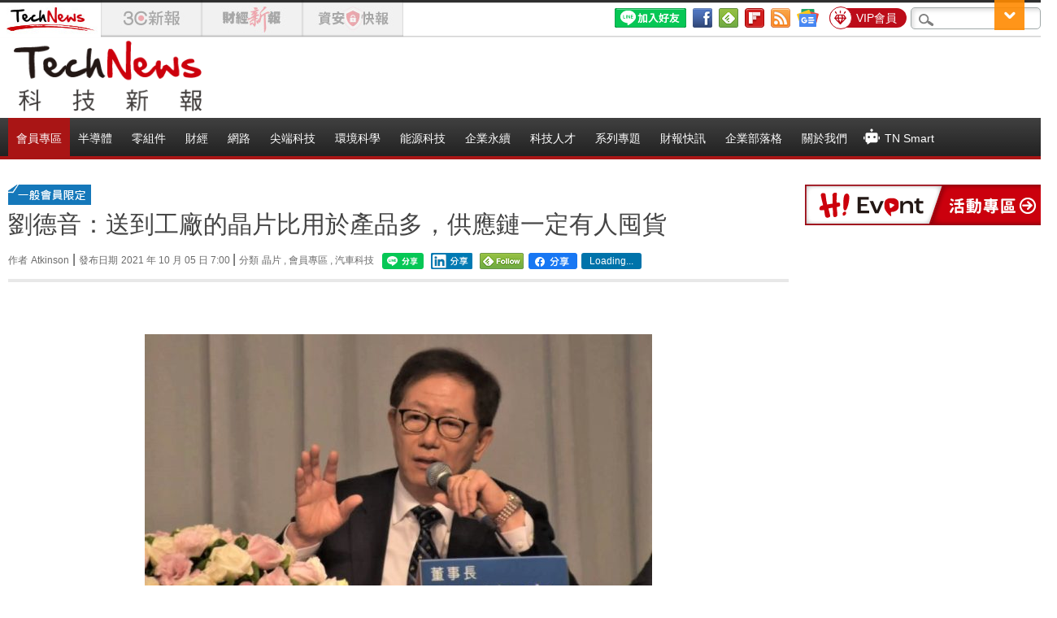

--- FILE ---
content_type: text/html; charset=UTF-8
request_url: https://technews.tw/2021/10/05/tsmcs-car-chip-shortage-problem/
body_size: 34831
content:
<!DOCTYPE html>
<!--[if IE 7]>
<html class="ie ie7" lang="zh-TW">
<![endif]-->
<!--[if IE 8]>
<html class="ie ie8" lang="zh-TW">
<![endif]-->
<!--[if !(IE 7) | !(IE 8)  ]><!-->
<html lang="zh-TW">
<!--<![endif]-->
<head>
    <meta charset="UTF-8"/>
    <title>劉德音：送到工廠的晶片比用於產品多，供應鏈一定有人囤貨 | TechNews 科技新報</title>
        <meta name="viewport" content="width=device-width, initial-scale=1">
    <meta name="msvalidate.01" content="5DEC29CE8988D72A1C6791568D17E9F3" />
    <meta name="google-site-verification" content="Fb8JUo8FsCKBCR6sNHNW83sKPV3W1YRAbpmeWVK0OqA" />
    <meta name="tf" content="10.0.0.8" />
    <meta name="Title" content="劉德音：送到工廠的晶片比用於產品多，供應鏈一定有人囤貨 | TechNews 科技新報" />
    <meta name="Description" content="晶圓代工龍頭台積電董事長劉德音日前接受《TIME》專訪，對車用晶片短缺問題，表示台積電努力用前所未有的方式解決，不過送到工廠的晶片比用於產品多，代表供應鏈有人囤積晶片。 劉德音指出，因車用晶片短缺造成車廠大幅減產，很多車廠指責台積電供應不足，但他們想對車廠說，你是我客戶的客戶的客戶，台積電怎麼會「優..." />
    <meta name="thumbnail" content="https://img.technews.tw/wp-content/uploads/2020/01/16180543/tsmc-1-e1648625015937.jpg" />

    <!-- OG Meta -->
    <meta property="og:locale" content="zh_TW"/>
    <meta property="og:site_name" content="TechNews 科技新報"/>
    <meta property="og:title" content="劉德音：送到工廠的晶片比用於產品多，供應鏈一定有人囤貨"/>
    <meta property="og:url" content="https://finance.technews.tw/2021/10/05/tsmcs-car-chip-shortage-problem/"/>
    <meta property="og:type" content="article"/>
    <meta property="og:description" content="晶圓代工龍頭台積電董事長劉德音日前接受《TIME》專訪，對車用晶片短缺問題，表示台積電努力用前所未有的方式解決，不過送到工廠的晶片比用於產品多，代表供應鏈有人囤積晶片。 劉德音指出，因車用晶片短缺造成車廠大幅減產，很多車廠指責台積電供應不足，但他們想對車廠說，你是我客戶的客戶的客戶，台積電怎麼會「優..."/>
    <meta property="og:image" content="https://img.technews.tw/wp-content/uploads/2020/01/16180543/tsmc-1-e1648625015937.jpg"/>

    <!--FB Author Start-->
    <meta property="fb:app_id" content="439518036097315"/>
    <meta property="fb:pages" content="436202956432960" />
    <meta property="article:author" content="https://www.facebook.com/technewsinside"/>
    <meta property="article:publisher" content="https://www.facebook.com/technewsinside"/>
    <!--FB Author END-->

    <!--Twitter Start -->
    <meta property="twitter:title" content="劉德音：送到工廠的晶片比用於產品多，供應鏈一定有人囤貨"/>
    <meta property="twitter:description" content="晶圓代工龍頭台積電董事長劉德音日前接受《TIME》專訪，對車用晶片短缺問題，表示台積電努力用前所未有的方式解決，不過送到工廠的晶片比用於產品多，代表供應鏈有人囤積晶片。 劉德音指出，因車用晶片短缺造成車廠大幅減產，很多車廠指責台積電供應不足，但他們想對車廠說，你是我客戶的客戶的客戶，台積電怎麼會「優..."/>
    <meta property="twitter:image" content="https://img.technews.tw/wp-content/uploads/2020/01/16180543/tsmc-1-e1648625015937.jpg"/>
    <meta name="twitter:card" content="summary_large_image">
    <meta name="twitter:site" content="@technews_tw">
    <meta name="twitter:creator" content="@technews_tw">
    <!--Twitter End -->
<!--$currentDomain=cdn.technews.tw-->    <link rel="profile" href="http://gmpg.org/xfn/11"/>
    <link rel="pingback" href="https://technews.tw/xmlrpc.php"/>
    <link rel="shortcut icon" href="https://img.technews.tw/wp-content/themes/twentytwelve/images/favicon.ico"/>

    <link rel='dns-prefetch' href='//img.technews.tw' />
<link rel='dns-prefetch' href='//s.w.org' />
<link rel="alternate" type="application/rss+xml" title="訂閱 TechNews 科技新報 &raquo;" href="https://technews.tw/feed/" />
<link rel="alternate" type="application/rss+xml" title="訂閱 TechNews 科技新報 &raquo; 迴響" href="https://technews.tw/comments/feed/" />
		<script type="text/javascript">
			window._wpemojiSettings = {"baseUrl":"https:\/\/s.w.org\/images\/core\/emoji\/2.2.1\/72x72\/","ext":".png","svgUrl":"https:\/\/s.w.org\/images\/core\/emoji\/2.2.1\/svg\/","svgExt":".svg","source":{"concatemoji":"https:\/\/technews.tw\/wp-includes\/js\/wp-emoji-release.min.js?ver=4.7.2"}};
			!function(a,b,c){function d(a){var b,c,d,e,f=String.fromCharCode;if(!k||!k.fillText)return!1;switch(k.clearRect(0,0,j.width,j.height),k.textBaseline="top",k.font="600 32px Arial",a){case"flag":return k.fillText(f(55356,56826,55356,56819),0,0),!(j.toDataURL().length<3e3)&&(k.clearRect(0,0,j.width,j.height),k.fillText(f(55356,57331,65039,8205,55356,57096),0,0),b=j.toDataURL(),k.clearRect(0,0,j.width,j.height),k.fillText(f(55356,57331,55356,57096),0,0),c=j.toDataURL(),b!==c);case"emoji4":return k.fillText(f(55357,56425,55356,57341,8205,55357,56507),0,0),d=j.toDataURL(),k.clearRect(0,0,j.width,j.height),k.fillText(f(55357,56425,55356,57341,55357,56507),0,0),e=j.toDataURL(),d!==e}return!1}function e(a){var c=b.createElement("script");c.src=a,c.defer=c.type="text/javascript",b.getElementsByTagName("head")[0].appendChild(c)}var f,g,h,i,j=b.createElement("canvas"),k=j.getContext&&j.getContext("2d");for(i=Array("flag","emoji4"),c.supports={everything:!0,everythingExceptFlag:!0},h=0;h<i.length;h++)c.supports[i[h]]=d(i[h]),c.supports.everything=c.supports.everything&&c.supports[i[h]],"flag"!==i[h]&&(c.supports.everythingExceptFlag=c.supports.everythingExceptFlag&&c.supports[i[h]]);c.supports.everythingExceptFlag=c.supports.everythingExceptFlag&&!c.supports.flag,c.DOMReady=!1,c.readyCallback=function(){c.DOMReady=!0},c.supports.everything||(g=function(){c.readyCallback()},b.addEventListener?(b.addEventListener("DOMContentLoaded",g,!1),a.addEventListener("load",g,!1)):(a.attachEvent("onload",g),b.attachEvent("onreadystatechange",function(){"complete"===b.readyState&&c.readyCallback()})),f=c.source||{},f.concatemoji?e(f.concatemoji):f.wpemoji&&f.twemoji&&(e(f.twemoji),e(f.wpemoji)))}(window,document,window._wpemojiSettings);
		</script>
		<style type="text/css">
img.wp-smiley,
img.emoji {
	display: inline !important;
	border: none !important;
	box-shadow: none !important;
	height: 1em !important;
	width: 1em !important;
	margin: 0 .07em !important;
	vertical-align: -0.1em !important;
	background: none !important;
	padding: 0 !important;
}
</style>
<link rel='stylesheet' id='aba_frontEndCSS-css'  href='https://technews.tw/wp-content/plugins/ad-blocking-advisor/css/frontend.css?ver=4.7.2' type='text/css' media='all' />
<link rel='stylesheet' id='aba_frontEndCSS_custom-css'  href='https://technews.tw/wp-content/plugins/ad-blocking-advisor/css/frontend_custom.css?ver=4.7.2' type='text/css' media='all' />
<link rel='stylesheet' id='dashicons2-css'  href='https://img.technews.tw/wp-includes/css/dashicons.min.css?ver=4.5.2' type='text/css' media='all' />
<link rel='stylesheet' id='twentytwelve-fonts-css'  href='https://img.technews.tw/wp-content/themes/twentytwelve/font.css?family=Open+Sans:400italic,700italic,400,700&#038;subset=latin,latin-ext' type='text/css' media='all' />
<link rel='stylesheet' id='twentytwelve-style-css'  href='https://img.technews.tw/wp-content/themes/twentytwelve/style_54530c33.css?ver=202601221404' type='text/css' media='all' />
<!--[if lt IE 9]>
<link rel='stylesheet' id='twentytwelve-ie-css'  href='https://technews.tw/wp-content/themes/twentytwelve/css/ie.css?ver=20121010' type='text/css' media='all' />
<![endif]-->
<link rel='stylesheet' id='popular-widget-css'  href='https://technews.tw/wp-content/plugins/popular-widget/_css/pop-widget.css?ver=1.6.7.01' type='text/css' media='all' />
<script type='text/javascript' src='https://img.technews.tw/wp-includes/js/jquery/jquery.js?ver=1.12.4'></script>
<script type='text/javascript' src='https://img.technews.tw/wp-includes/js/jquery/jquery-migrate.min.js?ver=1.4.1'></script>
<script type='text/javascript' src='https://technews.tw/wp-content/plugins/ad-blocking-advisor/js/ad-blocking-advisor.js?ver=4.7.2'></script>
<script type='text/javascript' src='https://img.technews.tw/wp-content/themes/twentytwelve/js/themeCommon.js?ver=4.7.2'></script>
<script type='text/javascript' src='https://img.technews.tw/wp-content/themes/twentytwelve/js/lazy-iframe.js?ver=4.7.2'></script>
<link rel='https://api.w.org/' href='https://technews.tw/wp-json/' />
<link rel="EditURI" type="application/rsd+xml" title="RSD" href="https://technews.tw/xmlrpc.php?rsd" />
<link rel="wlwmanifest" type="application/wlwmanifest+xml" href="https://technews.tw/wp-includes/wlwmanifest.xml" /> 
<link rel='prev' title='譜瑞-KY9月營收月增5.6%' href='https://finance.technews.tw/2021/10/05/parade-4966-202109-financial-report/' />
<link rel='next' title='凱美9月營收月減8.9%' href='https://finance.technews.tw/2021/10/05/teapo-2375-202109-financial-report/' />
<meta name="generator" content="WordPress 4.7.2" />
<link rel='shortlink' href='https://technews.tw/?p=805761' />
<link rel="alternate" type="application/json+oembed" href="https://technews.tw/wp-json/oembed/1.0/embed?url=https%3A%2F%2Ffinance.technews.tw%2F2021%2F10%2F05%2Ftsmcs-car-chip-shortage-problem%2F" />
<link rel="alternate" type="text/xml+oembed" href="https://technews.tw/wp-json/oembed/1.0/embed?url=https%3A%2F%2Ffinance.technews.tw%2F2021%2F10%2F05%2Ftsmcs-car-chip-shortage-problem%2F&#038;format=xml" />
<link rel="canonical" href="https://finance.technews.tw/2021/10/05/tsmcs-car-chip-shortage-problem/" />
<style type="text/css" id="custom-background-css">
body.custom-background { background-color: #ffffff; }
</style>
    <!--[if lt IE 9]>
<script src="https://img.technews.tw/wp-content/themes/twentytwelve/js/html5.js" type="text/javascript"></script>
<![endif]-->
    <script type='text/javascript'
            src="/wp-content/themes/twentytwelve/js/tn-cookies.js?ver=2601220204"></script>
    <!-- DFP 宣告 -->
    
        <script type='text/javascript'>
            var googletag = googletag || {};
            googletag.cmd = googletag.cmd || [];
            (function () {
                var gads = document.createElement('script');
                gads.async = true;
                gads.type = 'text/javascript';
                var useSSL = 'https:' == document.location.protocol;
                gads.src = (useSSL ? 'https:' : 'http:') +
                    '//www.googletagservices.com/tag/js/gpt.js';
                var node = document.getElementsByTagName('script')[0];
                node.parentNode.insertBefore(gads, node);
            })();
        </script>


        <!--版位獨立宣告-->
                <script async src="https://securepubads.g.doubleclick.net/tag/js/gpt.js"></script>
        <script type='text/javascript'>
            var userPer = parseInt(atob(getCookie('per')));

            googletag.cmd.push(function () {
                googletag.defineSlot('/95946079/TN_tw_pc_ALL_header01_970x90', [[728, 90], [970, 90]], 'div-gpt-ad-1703226469094-0').addService(googletag.pubads());
                googletag.defineSlot('/95946079/TN_tw_pc_ALL_siderbar01_300x600', [300, 600], 'div-gpt-ad-1703226491003-0').addService(googletag.pubads());
                googletag.defineSlot('/95946079/TN_tw_pc_ALL_siderbar02_300x250', [300, 250], 'div-gpt-ad-1703223337548-0').addService(googletag.pubads());
                googletag.defineSlot('/95946079/TN_tw_pc_ALL_popular01', [289, 101], 'div-gpt-ad-1436331033676-0').addService(googletag.pubads());
                googletag.defineSlot('/95946079/TN_tw_pc_ALL_popular02', [289, 101], 'div-gpt-ad-1463450973047-0').addService(googletag.pubads());
                googletag.defineSlot('/95946079/TN_tw_pc_ALL_popular03', [289, 101], 'div-gpt-ad-1642067868361-0').addService(googletag.pubads());
                googletag.defineSlot('/95946079/TN_TW_PC_ALL_PopularArticle04_289x101', [289, 101], 'div-gpt-ad-1760580421481-0').addService(googletag.pubads());
                googletag.defineSlot('/95946079/(ON)TN_TW_PC_DTL_Content01_970x250', [970, 250], 'div-gpt-ad-1703223425197-0').addService(googletag.pubads());
                googletag.defineSlot('/95946079/(TEST)TN_TW_PC_DTL_Test-Content01_970x250', [970, 250], 'div-gpt-ad-1706060235609-0').addService(googletag.pubads());

                // Article List 01~15
                if (!userPer || userPer < 60) {
                    googletag.defineSlot("/95946079/TN_TW_PC_ArticleList01", [930,250], "div-gpt-ad-1710121319688-0").addService(googletag.pubads());
googletag.defineSlot("/95946079/TN_TW_PC_ArticleList02", [930,250], "div-gpt-ad-1710121382528-0").addService(googletag.pubads());
googletag.defineSlot("/95946079/TN_TW_PC_ArticleList03", [930,250], "div-gpt-ad-1710121407579-0").addService(googletag.pubads());
googletag.defineSlot("/95946079/TN_TW_PC_ArticleList04", [930,250], "div-gpt-ad-1711678581315-0").addService(googletag.pubads());
googletag.defineSlot("/95946079/TN_TW_PC_ArticleList05", [930,250], "div-gpt-ad-1711678636286-0").addService(googletag.pubads());
googletag.defineSlot("/95946079/TN_TW_PC_ArticleList06", [930,250], "div-gpt-ad-1711678662930-0").addService(googletag.pubads());
googletag.defineSlot("/95946079/TN_TW_PC_ArticleList07", [930,250], "div-gpt-ad-1711678688713-0").addService(googletag.pubads());
googletag.defineSlot("/95946079/TN_TW_PC_ArticleList08", [930,250], "div-gpt-ad-1711678711280-0").addService(googletag.pubads());
googletag.defineSlot("/95946079/TN_TW_PC_ArticleList09", [930,250], "div-gpt-ad-1711678737102-0").addService(googletag.pubads());
googletag.defineSlot("/95946079/TN_TW_PC_ArticleList10", [930,250], "div-gpt-ad-1711678761933-0").addService(googletag.pubads());
googletag.defineSlot("/95946079/TN_TW_PC_ArticleList11", [930,250], "div-gpt-ad-1711678788628-0").addService(googletag.pubads());
googletag.defineSlot("/95946079/TN_TW_PC_ArticleList12", [930,250], "div-gpt-ad-1711678814003-0").addService(googletag.pubads());
googletag.defineSlot("/95946079/TN_TW_PC_ArticleList13", [930,250], "div-gpt-ad-1711678837871-0").addService(googletag.pubads());
googletag.defineSlot("/95946079/TN_TW_PC_ArticleList14", [930,250], "div-gpt-ad-1711678865791-0").addService(googletag.pubads());
googletag.defineSlot("/95946079/TN_TW_PC_ArticleList15", [930,250], "div-gpt-ad-1711678919041-0").addService(googletag.pubads());
                } else {
                    jQuery('.no-ad-env').hide();
                }
                googletag.pubads().enableSingleRequest();
                googletag.pubads().collapseEmptyDivs();
                googletag.enableServices();
            });
        </script>
        <!-- DFP 宣告 end-->

    <!-- Google GA4 -->
    <!-- Global site tag (gtag.js) - Google Analytics -->
    <script async src="https://www.googletagmanager.com/gtag/js?id=G-6Z0DEQZ51Y"></script>
    <script>
        window.dataLayer = window.dataLayer || [];

        function gtag() {
            dataLayer.push(arguments);
        }

        gtag('js', new Date());

        gtag('config', 'G-6Z0DEQZ51Y');
    </script>

    <!-- Google Tag Manager -->
<script>(function(w,d,s,l,i){w[l]=w[l]||[];w[l].push({'gtm.start':
            new Date().getTime(),event:'gtm.js'});var f=d.getElementsByTagName(s)[0],
        j=d.createElement(s),dl=l!='dataLayer'?'&l='+l:'';j.async=true;j.src=
        'https://www.googletagmanager.com/gtm.js?id='+i+dl;f.parentNode.insertBefore(j,f);
    })(window,document,'script','dataLayer','GTM-MQF8V49');</script>
<!-- End Google Tag Manager -->

    <script>
        function tnClickEvent(action, attr) {
            console.log('tnClickEvent', attr);
            gtag('event', action, attr);
        }
    </script>

    <!-- lightbox -->
    <link rel="stylesheet" href="https://img.technews.tw/wp-content/themes/twentytwelve/css/lightbox/magnific-popup.css">
    <script src="https://img.technews.tw/wp-content/themes/twentytwelve/js/lightbox/jquery.magnific-popup.min_9a87cec2.js?ver=2601221404"></script>
    <script src="https://img.technews.tw/wp-content/themes/twentytwelve/js/lightbox/light_box_effect_9a87cec2.js?ver=2601221404"></script>

    <!-- subscribe -->
    <link rel="stylesheet" type="text/css" href="https://img.technews.tw/wp-content/themes/twentytwelve/css/subscribe.css">
</head>
<body class="post-template-default single single-post postid-805761 single-format-standard custom-background custom-background-white custom-font-enabled">
<!-- Google Tag Manager (noscript) -->
<noscript><iframe src="https://www.googletagmanager.com/ns.html?id=GTM-MQF8V49"
                  height="0" width="0" style="display:none;visibility:hidden"></iframe></noscript>
<!-- End Google Tag Manager (noscript) -->
<div id="page" class="hfeed site">
    <header id="masthead" class="site-header" role="banner">
        <!--   最頂層    --->
        <div class="tipbar">
            <div class="tip">

                <!--Site Tag Start-->
                                <div class="site-tag">
                    <div id="tn-tag">
                        <a href="https://technews.tw/" target="_self">
                            <img src="https://img.technews.tw/wp-content/themes/twentytwelve/images/tag-space.gif" alt="TechNews科技新報"
                                 title="TechNews科技新報" width="124" height="44">
                        </a>
                    </div>
                    <div id="ele-tag-default">
                        <a href="https://ccc.technews.tw/" target="_self">
                            <img src="https://img.technews.tw/wp-content/themes/twentytwelve/images/tag-space.gif" alt="3C新報" title="3C新報"
                                 width="124" height="44">
                        </a>
                    </div>
                    <div id="finance-tag-default">
                        <a href="https://finance.technews.tw/">
                            <img src="https://img.technews.tw/wp-content/themes/twentytwelve/images/tag-space.gif" alt="財經新報" title="財經新報"
                                 width="124" height="44">
                        </a>
                    </div>
                    <div id="infosecu-tag-default">
                        <a href="https://infosecu.technews.tw/">
                            <img src="https://img.technews.tw/wp-content/themes/twentytwelve/images/tag-space.gif" alt="資安快報" title="資安快報"
                                 width="124" height="44">
                        </a>
                    </div>
                </div>
                <!--Site Tag END-->
                <!-- google search -->
                <div class="search"><label class="screen-reader-text" for="s">搜尋：</label>
                    <form action="https://technews.tw/google-search/">
                        <input type="text" value="" name="googlekeyword" id="googlekeyword"/>
                        <input type="submit" id="searchsubmit" value="搜尋"/>
                    </form>
                </div>
                <!-- google search END -->
                <span class="headerList">
			<script>
                var activity = false;
                var memberHost = 'https://member.technews.tw/';
                var domainHost = 'technews.tw';
                var refHost = 'https://technews.tw/';
                var vipPermission = 60;
                var tnUserCookieMinute = 10;
                var tnGuestCookieMinute = 30;

                jQuery(document).ready(function () {
                                        jQuery.when(tn_get_login_status())
                        .then(function (response, textStatus) {
                            tn_header_ad_display();
                        })
                        .fail(function (response, textStatus) {
                            tn_header_ad_display();
                        });
                    jQuery('.google-auto-placed').hide();
                });

                // 檢查登入狀態
                function tn_get_login_status() {
                    var tnUser = tn_get_user_cookie();
                    if (tnUser.is_guest == 1) {
                        return {};
                    }

                    return jQuery.ajax({
                        method: 'GET',
                        url: memberHost + 'api/user/loginStatus',
                        dataType: 'json',
                        xhrFields: {
                            withCredentials: true
                        },
                        data: {
                            referer: window.location.href
                        },
                        success: function (response) {
                            console.log('loginStatus:', response.message);

                            if (response.login_status == 0) {
                                tn_set_guest_cookie(tnGuestCookieMinute, domainHost);

                                // 裝置已達上限
                                if (response.error == 2) {
                                    jQuery('#tnAlertModal').addClass('show');
                                }
                            } else {
                                tn_set_user_cookie(
                                    response.username,
                                    response.permission,
                                    response.uuid,
                                    tnUserCookieMinute, domainHost
                                );
                            }
                        },
                        error: function (response, textStatus, jqXHR) {
                            console.log('loginStatus:', 'member site connect fail');
                            console.error(response);
                        }
                    });
                }

                // 使用cookie判斷版位顯示/隱藏
                function tn_header_ad_display() {
                    var tnUser = tn_get_user_cookie();

                    if (tnUser.is_login == 1) {
                        console.log(tnUser.username);
                        jQuery('#login_area').hide()
                        jQuery('#user_area').show()
                        if (tnUser.permission >= vipPermission) {
                            console.log('no ad')
                            jQuery('.AD_wrapper').remove();
                            jQuery('.ad-blocking-advisor-wrapper').remove()
                            jQuery('#activity-tab2').hide()
                            jQuery('#tab-2').hide()
                            if (activity == false) {
                                jQuery('#activity-tab2').removeClass('current')
                                jQuery('#tab-2').removeClass('current')
                                jQuery('#activity-tab1').addClass('current')
                                jQuery('#tab-1').addClass('current')
                                activity = true;
                            }
                        } else {
                            jQuery('.no-ad-env').show()
                            jQuery('#nav-menu-premium').show()
                        }
                    } else {
                        jQuery('#login_area').show()
                        jQuery('#user_area').hide()
                        jQuery('.no-ad-env').show()
                        jQuery('#nav-menu-premium').show()
                    }
                }
			</script>

			<div id="login_area" style="display:none">
			  <a href="https://member.technews.tw/login?redirect=https://technews.tw/2021/10/05/tsmcs-car-chip-shortage-problem/" target="_blank" class="lang memberBtn memberBtn_login" style="">登入</a>
			  <a href="https://member.technews.tw/register" target="_blank" class="lang memberBtn" style="">註冊</a>
			</div>
			<div id="user_area" style="display:none">
				<a href="https://member.technews.tw/logoutFrontend" class="lang memberBtn memberBtn_login">登出</a>
				<script>
                    var domainHost = 'technews.tw';
                    var checkHost = 'https://technews.tw';

                    jQuery(document).ready(function () {
                        const queryString = window.location.search;
                        console.log(queryString);
                        const urlParams = new URLSearchParams(queryString);
                        const logout = urlParams.get('logout');
                        console.log(logout);
                        if (logout !== null && logout !== '') {
                            deleteCookie('logss', '', 1, domainHost);
                            deleteCookie('per', '', 1, domainHost);
                            deleteCookie('urn', '', 1, domainHost);
                            location.replace(checkHost);
                        }
                    });
				</script>
				<a href="https://member.technews.tw/home" target="_blank" class="lang memberBtn " style="" id="username">
					<svg version="1.1" id="Layer_1" xmlns="http://www.w3.org/2000/svg"
                         xmlns:xlink="http://www.w3.org/1999/xlink" x="0px" y="0px"
                         viewBox="0 0 258.8 258.8" style="enable-background:new 0 0 258.8 258.8; width: 15px"
                         xml:space="preserve">
						<style type="text/css">
							.st0 {
                                fill: #666666;
                            }

                            a.lang.memberBtn:hover .st0 {
                                fill: #FF1BA1
                            }
						</style>
						<g>
							<circle class="st0" cx="129.4" cy="60" r="60"/>
							<path class="st0"
                                  d="M129.4,150c-60.1,0-108.8,48.7-108.8,108.8h217.5C238.1,198.7,189.4,150,129.4,150z"/>
						</g>
					</svg>
				</a>
			</div>
        </span>


                <div class="premium-tag">
                    <a href="https://member.technews.tw/premium" class="premium-tag-wrapper">
                        <span class="premium-tag-img"><img src="https://img.technews.tw/wp-content/themes/twentytwelve/images/icon_premium-tag.png" alt=""></span>
                        <span class="premium-tag-text">VIP會員</span>
                    </a>
                </div>

                <!-- 增加Google News -->
                <a href="https://news.google.com/publications/CAAqBwgKMJfS3gow8arWAQ" target="_blank">
                    <img class="social icon_googlenews"
                         src="https://img.technews.tw/wp-content/themes/twentytwelve/images/GoogleNews_icon_top-bar_24x24.png" title="Google News"
                         alt="Google News">
                </a>

                                <a href="https://technews.tw/tn-rss/">
                    <img class="social" src="https://img.technews.tw/wp-content/themes/twentytwelve/images/btn_color_rss_24x24.gif" title="訂閱RSS！" alt="訂閱RSS！"/>
                </a>
                <!-- 增加Flipboard - 20200611 -->
                <a href="https://flipboard.com/section/technews-n5hj2ra1u8guf9im" target="blank">
                    <img src="https://img.technews.tw/wp-content/themes/twentytwelve/images/flipboard_icon_top-bar_24x24.png" alt="follow" width="24" height="24"
                         style="" class="social" title="在Flipboard follow我們！" alt="在Flipboard follow我們！">
                </a>
                <!-- 增加FeedlyRSS - date:2019-3-7 Nickhuang -->
                <a href='https://feedly.com/i/subscription/feed%2Fhttp%3A%2F%2Ftechnews.tw%2Ftn-rss' target='blank'>
                    <img src="https://img.technews.tw/wp-content/themes/twentytwelve/images/feedly-follow-square-volume_2x.png" alt="follow" width="24" height="24"
                         style="" class="button-selectable social" title="在Feedly follow我們！"
                         alt="在Feedly follow我們！">
                </a>
                <!-- 增加Telegram頻道 - 20200611 -->
                <a href='https://t.me/technews_tw' target='blank' class="d-hidden">
                    <img src="https://img.technews.tw/wp-content/themes/twentytwelve/images/telegram_icon_top-bar_24x24.png" alt="follow" width="24" height="24"
                         style="" class="social" title="加入Telegram頻道follow我們!" alt="加入Telegram頻道follow我們!">
                </a>


                <!--FB Button Start-->
                <!--Add CDN LBS HTTP_HOST - date:20161025 Nick-->
                <div class="topbar-plugin">
                    <!-- <div class="fb-plugin">
                        <div class="fb-like" data-href="https://www.facebook.com/technewsinside" data-layout="standard" data-action="like" data-show-faces="false"
                             data-share="false" data-width="350"></div>
                    </div> -->
                    <div class="fb-plugin-info">
                        <!-- 增加FB粉絲團icon - 20200611 -->
                        <a href="https://www.facebook.com/technewsinside" target="blank"><img src="https://img.technews.tw/wp-content/themes/twentytwelve/images/fb_icon_top-bar_24x24.png" alt="follow" width="24" height="24"
                                                                  style="" class="social"
                                                                  title="加入Facebook粉絲團追蹤我們！"
                                                                  alt="加入Facebook粉絲團追蹤我們！"></a>

                        <!-- <a href="https://www.facebook.com/technewsinside" target="_blank" class="fb-plugin-words">追蹤我們</a> -->
                    </div>
                </div>
                <!--FB Button END-->

                <!-- 增加 加入 LINE 好友 - 20230411 -->
                <a href="https://lin.ee/bpeAu6Y">
                    <img src="https://img.technews.tw/wp-content/themes/twentytwelve/images/line_icon.png" alt="加入好友" border="0"
                         class="social">
                </a>


            </div>
        </div>

        <!--- Logo   --->
        <hgroup>
            <div class="logobar">
                                                    <a href="/" title="TechNews科技新報" rel="home">
                        <img src="https://img.technews.tw/wp-content/themes/twentytwelve/images/logo.gif" alt="TechNews科技新報"
                             title="TechNews科技新報" width="250" height="96">
                    </a>
                
                <div id="ADTOP">        <div id="header-widget-area" class="grid col-940">
        <div class="no-ad-env" style="display:none">
                        
                                    
                <div id="text-22" class="widget widget_text">			<div class="textwidget"><!-- 領導版位-->
<!-- /95946079/TN_tw_pc_ALL_header01_970x90 -->
<div id='div-gpt-ad-1703226469094-0' style='min-width: 728px; min-height: 90px;'>
  <script>
    googletag.cmd.push(function() { googletag.display('div-gpt-ad-1703226469094-0'); });
  </script>
</div></div>
		</div>                
                                
                    </div>
    </div><!-- end of #test-widget -->
</div>
            </div>
        </hgroup>
        <nav id="site-navigation" class="main-navigation" role="navigation">
            <div class="logobar">
                <h3 class="menu-toggle">Menu</h3>
                <a class="assistive-text" href="#content" title="Skip to content">Skip to content</a>

                <div class="nav-menu-flex">
                    <div class="nav-menu-premium-wrapper" id="nav-menu-premium">
                        <ul class="nav-menu">
                            <li class="menu-item menu-item-type-taxonomy menu-item-object-category menu-item-has-children nav-menu-premium">
                                <a href="https://member.technews.tw/premium">
                                    <!-- <span class="icon">+</span> -->
                                    會員專區</a>
                                <ul class="sub-menu">
                                    <li class="menu-item menu-item-type-taxonomy menu-item-object-category">
                                        <a href="https://member.technews.tw/premium">訂閱專區</a>
                                    </li>
                                    <li class="menu-item menu-item-type-taxonomy menu-item-object-category">
                                        <a href="/category/member-news/technical-analysis/">技術分析</a>
                                    </li>
                                    <li class="menu-item menu-item-type-taxonomy menu-item-object-category">
                                        <a href="/category/member-news/news-analysis/">焦點新聞評析</a>
                                    </li>
                                    <li class="menu-item menu-item-type-taxonomy menu-item-object-category">
                                        <a href="/author/tri/">拓墣觀點</a>
                                    </li>
                                    <li class="menu-item menu-item-type-taxonomy menu-item-object-category">
                                        <a href="https://member.technews.tw/premium/technews-smart">TechNews Smart AI</a>
                                    </li>
                                    <li class="menu-item menu-item-type-taxonomy menu-item-object-category">
                                        <a href="/event-portal/">活動專區</a>
                                    </li>
                                    <li class="menu-item menu-item-type-taxonomy menu-item-object-category">
                                        <a href="https://member.technews.tw/service-QA">常見問題</a>
                                    </li>
                                </ul>
                            </li>
                        </ul>
                    </div>

                    <div class="menu-%e7%a7%91%e6%8a%80%e6%96%b0%e5%a0%b1%e4%b8%bb%e9%81%b8%e5%96%ae-container"><ul id="menu-%e7%a7%91%e6%8a%80%e6%96%b0%e5%a0%b1%e4%b8%bb%e9%81%b8%e5%96%ae" class="nav-menu"><li id="menu-item-937943" class="menu-item menu-item-type-taxonomy menu-item-object-category current-post-ancestor menu-item-has-children menu-item-937943"><a href="https://technews.tw/category/semiconductor/">半導體</a>
<ul class="sub-menu">
	<li id="menu-item-937946" class="menu-item menu-item-type-taxonomy menu-item-object-category menu-item-937946"><a href="https://technews.tw/category/semiconductor/%e6%99%b6%e5%9c%93/">晶圓</a></li>
	<li id="menu-item-25536" class="menu-item menu-item-type-taxonomy menu-item-object-category current-post-ancestor current-menu-parent current-post-parent menu-item-25536"><a href="https://technews.tw/category/semiconductor/chip/">晶片</a></li>
	<li id="menu-item-937956" class="menu-item menu-item-type-taxonomy menu-item-object-category menu-item-937956"><a href="https://technews.tw/category/semiconductor/ic-%e8%a8%ad%e8%a8%88/">IC 設計</a></li>
	<li id="menu-item-937945" class="menu-item menu-item-type-taxonomy menu-item-object-category menu-item-937945"><a href="https://technews.tw/category/semiconductor/%e5%b0%81%e8%a3%9d%e6%b8%ac%e8%a9%a6/">封裝測試</a></li>
	<li id="menu-item-937957" class="menu-item menu-item-type-taxonomy menu-item-object-category menu-item-937957"><a href="https://technews.tw/category/semiconductor/chip/cpu/">處理器</a></li>
	<li id="menu-item-937958" class="menu-item menu-item-type-taxonomy menu-item-object-category menu-item-937958"><a href="https://technews.tw/category/semiconductor/chip/gpu/">GPU</a></li>
	<li id="menu-item-937955" class="menu-item menu-item-type-taxonomy menu-item-object-category menu-item-937955"><a href="https://technews.tw/category/semiconductor/chip/memory/">記憶體</a></li>
</ul>
</li>
<li id="menu-item-25534" class="menu-item menu-item-type-taxonomy menu-item-object-category menu-item-has-children menu-item-25534"><a href="https://technews.tw/category/component/">零組件</a>
<ul class="sub-menu">
	<li id="menu-item-25535" class="menu-item menu-item-type-taxonomy menu-item-object-category menu-item-25535"><a href="https://technews.tw/category/component/%e5%85%89%e9%9b%bb%e7%a7%91%e6%8a%80/">光電科技</a></li>
	<li id="menu-item-15284" class="menu-item menu-item-type-taxonomy menu-item-object-category menu-item-15284"><a href="https://technews.tw/category/component/display-c/">面板</a></li>
	<li id="menu-item-15285" class="menu-item menu-item-type-taxonomy menu-item-object-category menu-item-15285"><a href="https://technews.tw/category/component/dian-chi/">電池</a></li>
	<li id="menu-item-411462" class="menu-item menu-item-type-taxonomy menu-item-object-category menu-item-411462"><a href="https://technews.tw/category/ccc/accessory/">3C周邊</a></li>
</ul>
</li>
<li id="menu-item-411466" class="menu-item menu-item-type-taxonomy menu-item-object-category current-post-ancestor current-menu-parent current-post-parent menu-item-has-children menu-item-411466"><a href="https://finance.technews.tw">財經</a>
<ul class="sub-menu">
	<li id="menu-item-411468" class="menu-item menu-item-type-taxonomy menu-item-object-category menu-item-411468"><a href="https://technews.tw/category/finance/financial_statement/">財報</a></li>
	<li id="menu-item-937948" class="menu-item menu-item-type-taxonomy menu-item-object-category menu-item-937948"><a href="https://technews.tw/category/finance/%e8%ad%89%e5%88%b8/">證券</a></li>
	<li id="menu-item-1209529" class="menu-item menu-item-type-taxonomy menu-item-object-category menu-item-1209529"><a href="https://technews.tw/category/finance/realestate/">房地產</a></li>
	<li id="menu-item-411489" class="menu-item menu-item-type-taxonomy menu-item-object-category menu-item-411489"><a href="https://technews.tw/category/fintech/">Fintech</a></li>
	<li id="menu-item-1018824" class="menu-item menu-item-type-taxonomy menu-item-object-category menu-item-1018824"><a href="https://technews.tw/category/fintech/cryptocurrency/">加密貨幣</a></li>
	<li id="menu-item-937951" class="menu-item menu-item-type-taxonomy menu-item-object-category menu-item-937951"><a href="https://technews.tw/category/finance/%e9%87%91%e8%9e%8d%e6%94%bf%e7%ad%96/">金融政策</a></li>
	<li id="menu-item-411467" class="menu-item menu-item-type-taxonomy menu-item-object-category menu-item-411467"><a href="https://technews.tw/category/%e5%9c%8b%e9%9a%9b%e8%b2%bf%e6%98%93/">國際貿易</a></li>
	<li id="menu-item-937952" class="menu-item menu-item-type-taxonomy menu-item-object-category menu-item-937952"><a href="https://technews.tw/category/%e5%9c%8b%e9%9a%9b%e8%b2%bf%e6%98%93/%e5%9c%8b%e9%9a%9b%e9%87%91%e8%9e%8d/">國際金融</a></li>
	<li id="menu-item-411490" class="menu-item menu-item-type-taxonomy menu-item-object-category menu-item-411490"><a href="https://technews.tw/category/payment/">支付方案</a></li>
</ul>
</li>
<li id="menu-item-15215" class="menu-item menu-item-type-taxonomy menu-item-object-category menu-item-has-children menu-item-15215"><a href="https://technews.tw/category/internet/">網路</a>
<ul class="sub-menu">
	<li id="menu-item-411463" class="menu-item menu-item-type-taxonomy menu-item-object-category menu-item-411463"><a href="https://technews.tw/category/amazon/">Amazon</a></li>
	<li id="menu-item-411464" class="menu-item menu-item-type-taxonomy menu-item-object-category menu-item-411464"><a href="https://technews.tw/category/fb/">Facebook</a></li>
	<li id="menu-item-25530" class="menu-item menu-item-type-taxonomy menu-item-object-category menu-item-25530"><a href="https://technews.tw/category/google/">Google</a></li>
	<li id="menu-item-209581" class="menu-item menu-item-type-taxonomy menu-item-object-category menu-item-209581"><a href="https://infosecu.technews.tw">資訊安全</a></li>
	<li id="menu-item-15286" class="menu-item menu-item-type-taxonomy menu-item-object-category menu-item-15286"><a href="https://technews.tw/category/internet/%e9%96%8b%e6%94%be%e8%b3%87%e6%96%99/">開放資料</a></li>
	<li id="menu-item-25531" class="menu-item menu-item-type-taxonomy menu-item-object-category menu-item-25531"><a href="https://technews.tw/category/internet-of-things-internet/">物聯網</a></li>
	<li id="menu-item-25532" class="menu-item menu-item-type-taxonomy menu-item-object-category menu-item-25532"><a href="https://technews.tw/category/internet/%e9%9b%bb%e5%ad%90%e5%95%86%e5%8b%99/">電子商務</a></li>
	<li id="menu-item-15218" class="menu-item menu-item-type-taxonomy menu-item-object-category menu-item-15218"><a href="https://technews.tw/category/entertainment/">電子娛樂</a></li>
	<li id="menu-item-25533" class="menu-item menu-item-type-taxonomy menu-item-object-category menu-item-25533"><a href="https://technews.tw/category/internet/%e9%9b%b2%e7%ab%af/">雲端</a></li>
</ul>
</li>
<li id="menu-item-15291" class="menu-item menu-item-type-taxonomy menu-item-object-category menu-item-has-children menu-item-15291"><a href="https://technews.tw/category/cutting-edge/">尖端科技</a>
<ul class="sub-menu">
	<li id="menu-item-293742" class="menu-item menu-item-type-taxonomy menu-item-object-category menu-item-293742"><a href="https://technews.tw/category/ai/">AI 人工智慧</a></li>
	<li id="menu-item-25538" class="menu-item menu-item-type-taxonomy menu-item-object-category menu-item-25538"><a href="https://technews.tw/category/cutting-edge/%e5%a5%88%e7%b1%b3/">奈米</a></li>
	<li id="menu-item-1018825" class="menu-item menu-item-type-taxonomy menu-item-object-category menu-item-1018825"><a href="https://technews.tw/category/cutting-edge/leos/">低軌衛星</a></li>
	<li id="menu-item-25539" class="menu-item menu-item-type-taxonomy menu-item-object-category current-post-ancestor current-menu-parent current-post-parent menu-item-25539"><a href="https://technews.tw/category/transport/car-tech/">汽車科技</a></li>
	<li id="menu-item-15293" class="menu-item menu-item-type-taxonomy menu-item-object-category menu-item-15293"><a href="https://technews.tw/category/cutting-edge/%e8%88%aa%e5%a4%aa%e7%a7%91%e6%8a%80/">航太科技</a></li>
	<li id="menu-item-15289" class="menu-item menu-item-type-taxonomy menu-item-object-category menu-item-15289"><a href="https://technews.tw/category/cutting-edge/%e6%a9%9f%e5%99%a8%e4%ba%ba/">機器人</a></li>
	<li id="menu-item-1019249" class="menu-item menu-item-type-taxonomy menu-item-object-category menu-item-1019249"><a href="https://technews.tw/category/%e8%bb%8d%e4%ba%8b%e7%a7%91%e6%8a%80/">軍事科技</a></li>
	<li id="menu-item-937961" class="menu-item menu-item-type-taxonomy menu-item-object-category menu-item-937961"><a href="https://technews.tw/category/cutting-edge/%e6%9d%90%e6%96%99/">材料</a></li>
	<li id="menu-item-937962" class="menu-item menu-item-type-taxonomy menu-item-object-category menu-item-937962"><a href="https://technews.tw/category/cutting-edge/drone/">無人機</a></li>
</ul>
</li>
<li id="menu-item-15294" class="menu-item menu-item-type-taxonomy menu-item-object-category menu-item-has-children menu-item-15294"><a href="https://technews.tw/category/natural-science/%e7%92%b0%e5%a2%83%e7%a7%91%e5%ad%b8/">環境科學</a>
<ul class="sub-menu">
	<li id="menu-item-15298" class="menu-item menu-item-type-taxonomy menu-item-object-category menu-item-15298"><a href="https://technews.tw/category/biotech/%e9%86%ab%e7%99%82/">醫療科技</a></li>
	<li id="menu-item-26693" class="menu-item menu-item-type-custom menu-item-object-custom menu-item-26693"><a href="//technews.tw/category/biotech/">生物科技</a></li>
	<li id="menu-item-937973" class="menu-item menu-item-type-taxonomy menu-item-object-category menu-item-937973"><a href="https://technews.tw/category/tech-life/">科技生活</a></li>
	<li id="menu-item-937972" class="menu-item menu-item-type-taxonomy menu-item-object-category menu-item-937972"><a href="https://technews.tw/category/%e7%a7%91%e6%8a%80%e6%95%99%e8%82%b2/">科技教育</a></li>
</ul>
</li>
<li id="menu-item-123143" class="menu-item menu-item-type-taxonomy menu-item-object-category menu-item-has-children menu-item-123143"><a href="https://technews.tw/category/%e8%83%bd%e6%ba%90%e7%a7%91%e6%8a%80/">能源科技</a>
<ul class="sub-menu">
	<li id="menu-item-123146" class="menu-item menu-item-type-taxonomy menu-item-object-category menu-item-123146"><a href="https://technews.tw/category/%e8%83%bd%e6%ba%90%e7%a7%91%e6%8a%80/solar-energy/">太陽能</a></li>
	<li id="menu-item-123145" class="menu-item menu-item-type-taxonomy menu-item-object-category menu-item-123145"><a href="https://technews.tw/category/%e8%83%bd%e6%ba%90%e7%a7%91%e6%8a%80/wind-power/">風力</a></li>
	<li id="menu-item-123147" class="menu-item menu-item-type-taxonomy menu-item-object-category menu-item-123147"><a href="https://technews.tw/category/%e8%83%bd%e6%ba%90%e7%a7%91%e6%8a%80/nuclear/">核能</a></li>
	<li id="menu-item-123144" class="menu-item menu-item-type-taxonomy menu-item-object-category menu-item-123144"><a href="https://technews.tw/category/%e8%83%bd%e6%ba%90%e7%a7%91%e6%8a%80/%e9%9b%bb%e5%8a%9b%e5%84%b2%e5%ad%98/">電力儲存</a></li>
</ul>
</li>
<li id="menu-item-1046222" class="menu-item menu-item-type-post_type menu-item-object-page menu-item-1046222"><a href="https://technews.tw/all-esg-related-issues/">企業永續</a></li>
<li id="menu-item-1052575" class="menu-item menu-item-type-post_type menu-item-object-page menu-item-1052575"><a href="https://technews.tw/the-challenge-between-talent-and-enterprise/">科技人才</a></li>
<li id="menu-item-641774" class="menu-item menu-item-type-post_type menu-item-object-page menu-item-has-children menu-item-641774"><a href="https://technews.tw/topics/">系列專題</a>
<ul class="sub-menu">
	<li id="menu-item-1442746" class="menu-item menu-item-type-post_type menu-item-object-page menu-item-1442746"><a href="https://technews.tw/advanced-packaging-2025/">AI 晶片封裝技術革命</a></li>
	<li id="menu-item-1442755" class="menu-item menu-item-type-post_type menu-item-object-page menu-item-1442755"><a href="https://technews.tw/chip-hidden-champion/">晶片戰場的隱形冠軍：先進封裝需求背後，一場決定全球 AI 命脈的設備軍備競賽</a></li>
	<li id="menu-item-1428540" class="menu-item menu-item-type-post_type menu-item-object-page menu-item-1428540"><a href="https://technews.tw/high-tech-talents/">科技島的人才焦慮：高科技的引擎缺了誰？</a></li>
	<li id="menu-item-1428541" class="menu-item menu-item-type-post_type menu-item-object-page menu-item-1428541"><a href="https://technews.tw/robot-business/">中美搶占 AI 與機器人主導權，誰在重塑你我的工作未來？</a></li>
	<li id="menu-item-1428542" class="menu-item menu-item-type-post_type menu-item-object-page menu-item-1428542"><a href="https://technews.tw/technological-preparedness/">科技戰備，打造台灣新世代防衛工業鏈</a></li>
	<li id="menu-item-1398410" class="menu-item menu-item-type-post_type menu-item-object-page menu-item-1398410"><a href="https://technews.tw/ai-server-supply-chain/">推理 AI 時代來襲，誰掌握了下一輪伺服器供應鏈主導權</a></li>
	<li id="menu-item-1428544" class="menu-item menu-item-type-post_type menu-item-object-page menu-item-1428544"><a href="https://technews.tw/the-power-of-women-in-the-technological-wave/">科技浪潮中的「她」力量</a></li>
	<li id="menu-item-1398411" class="menu-item menu-item-type-post_type menu-item-object-page menu-item-1398411"><a href="https://technews.tw/two-worlds-of-semiconductors/">半導體兩個世界：美中對抗如何改寫科技格局？</a></li>
</ul>
</li>
<li id="menu-item-469827" class="menu-item menu-item-type-taxonomy menu-item-object-category menu-item-469827"><a href="https://technews.tw/category/finance/finance-report/">財報快訊</a></li>
<li id="menu-item-228327" class="menu-item menu-item-type-post_type menu-item-object-page menu-item-has-children menu-item-228327"><a href="https://technews.tw/enterprise-portal/">企業部落格</a>
<ul class="sub-menu">
	<li id="menu-item-25547" class="menu-item menu-item-type-taxonomy menu-item-object-category menu-item-25547"><a href="https://technews.tw/category/business/">市場動態</a></li>
</ul>
</li>
<li id="menu-item-25551" class="menu-item menu-item-type-post_type menu-item-object-page menu-item-has-children menu-item-25551"><a href="https://technews.tw/aboutus/">關於我們</a>
<ul class="sub-menu">
	<li id="menu-item-452766" class="menu-item menu-item-type-post_type menu-item-object-page menu-item-452766"><a href="https://technews.tw/content-exchange/">內容合作單位</a></li>
	<li id="menu-item-84210" class="menu-item menu-item-type-post_type menu-item-object-page menu-item-84210"><a href="https://technews.tw/staff/">菁英人才招募中</a></li>
	<li id="menu-item-25553" class="menu-item menu-item-type-post_type menu-item-object-page menu-item-25553"><a href="https://technews.tw/contact/">廣告合作</a></li>
</ul>
</li>
</ul></div>

                    <div class="nav-menu-premium-wrapper" id="nav-menu-tnsmart">
                        <li class="menu-item menu-item-type-taxonomy menu-item-object-category menu-item-has-children nav-menu-premium">
                            <a href="https://member.technews.tw/premium/technews-smart">
                                <img src="https://img.technews.tw/wp-content/themes/twentytwelve/images/icon-tnsmart.svg" alt="icon_go_mobile"
                                     class="icon-tnsmart">
                                TN Smart
                            </a>
                        </li>
                    </div>

                </div>

                <!--</nav>--><!-- #site-navigation -->

                            </div>
        </nav>
    </header><!-- #masthead -->
</div>

<!--<script type="text/javascript" src="https://img.technews.tw/edm/sessionExpiration.js"></script>-->

<!-- twentytwelve/header -->
<div id="main" class="wrapper">	<div class="logobar">
	<div id="primary" class="site-content">
		<div id="content" role="main">

			
						 
	<article id="post-805761" class="post-805761 post type-post status-publish format-standard has-post-thumbnail hentry category-chip category-member-news category-car-tech category-finance tag-20434 tag-tsmc-chinese tag-22086 tag-5432">

        <link rel="stylesheet" href="https://img.technews.tw/wp-content/themes/twentytwelve/css/swiper/swiper-bundle.min.css">
    
        			<div class="art-tag"><img src="https://img.technews.tw/wp-content/themes/twentytwelve/images/memberTag_freeMember.png" width="auto" height="25"/></div>
        
    	<div class="content">
			            <header class="entry-header">
                <table>
                    <tr>
                        <td class="maintitle">
                            <h1 class="entry-title">劉德音：送到工廠的晶片比用於產品多，供應鏈一定有人囤貨</h1>
                        </td>
                    </tr>
					<tr>
                        <td style="padding:7px 0;position:relative;">
                            <span class="head" style="margin-left:10px;">作者</span>
							<span class="body"><a href="https://technews.tw/author/atkinson/" title="由 Atkinson 發表" rel="author">Atkinson</a></span> | 
                            <span class="head">發布日期</span>
                    			<span class="body">2021 年 10 月 05 日 7:00 </span> | 
                                
                        <span class="head">分類</span>

								<span class="body">
																																							<a title="更多晶片分類文章" href="https://technews.tw/category/semiconductor/chip/">晶片</a>
																														, 										<a title="更多會員專區分類文章" href="https://technews.tw/category/member-news/">會員專區</a>
																														, 										<a title="更多汽車科技分類文章" href="https://technews.tw/category/transport/car-tech/">汽車科技</a>
																											</span>
																<span class="body" id="edlink" style="display:none"> | <a href="/wp-admin/post.php?action=edit&post=805761">edit</a></span>
								
                                                                <!-- Line Share - 20190308 Ruby -->
                                <span class="inside-line">
                                    <a href="https://social-plugins.line.me/lineit/share?url=https%3A%2F%2Ffinance.technews.tw%2F2021%2F10%2F05%2Ftsmcs-car-chip-shortage-problem%2F" target="_blank">
                                        <img src="https://img.technews.tw/wp-content/themes/twentytwelve/images/line-share-btn.png" height="20" title="line share" alt="line share"/>
                                    </a>
                                </span>

                                <!-- Linkedin Share Button 20230818 -->
                                <span class="inside-telegram">
                                    <a href="https://www.linkedin.com/sharing/share-offsite/?url=https%3A%2F%2Ffinance.technews.tw%2F2021%2F10%2F05%2Ftsmcs-car-chip-shortage-problem%2F" target="_blank">
                                        <img src="https://img.technews.tw/wp-content/themes/twentytwelve/images/linkedin-share-btn.png" height="20" title="Linkedin share" alt="Linkedin share"/>
                                    </a>
                                </span>

                                <!-- feedly date:2019-3-7 Nick-->
                                <span class="inside-feedly">
                                        <a href='https://feedly.com/i/subscription/feed%2Fhttp%3A%2F%2Ftechnews.tw%2Ftn-rss'  target='blank'><img id='feedlyFollow' src='https://img.technews.tw/wp-content/themes/twentytwelve/images/feedly-follow-btn.png' alt='follow us in feedly' width='54' height='20'></a>
                                </span>

                                <span class="inside-facebook">
                                    <a href="https://www.facebook.com/sharer/sharer.php?u=https%3A%2F%2Ffinance.technews.tw%2F2021%2F10%2F05%2Ftsmcs-car-chip-shortage-problem%2F" target="_blank">
                                        <img src="https://img.technews.tw/wp-content/themes/twentytwelve/images/facebook-share-btn.png" height="20" title="line share" alt="line share"/>
                                    </a>
                                </span>
                                <!-- FB (like)-->
                                <span class="inside-facebook-like">
                                    <!-- facebook like hidden -->                                </span>
								<span class="inside-facebook-like">
                                    <div class="translate-container">
                                        <a id="translate-btn">
                                            Loading...
                                        </a>
                                        <div id="loading-spinner" style="display: none;">
                                            <div class="progress-bar">
                                                <div class="spinner"></div>
                                                <div class="analysis">Now Translating<span class="ellipsis">.</span><span class="ellipsis">.</span><span class="ellipsis">.</span></div>
                                            </div>
                                        </div>
                                    </div>
                                </span>
						</td>
                    </tr>
                    <tr>
                    	<td align="center" style="width:100%; text-align:center;"><!--<span id="MYAD_5"></span>-->
						</td>
                    </tr>
                </table>                
			</header><!-- .entry-header -->
		
			<div><img src="https://img.technews.tw/wp-content/themes/twentytwelve/images/title_bar.gif" width="650px" height="4" style="width:100%;"></div>
                        <div class="entry-content">
			
			            
			
			<!-- Share Buttons -->
			<ul class="socialcount" >
			<!-- FB (recommend)-->
			
            <li class="insidefbcomm">
			<a href="javascript:url_open_center('https://www.facebook.com/sharer/sharer.php?u=https://finance.technews.tw/2021/10/05/tsmcs-car-chip-shortage-problem/')">
            <img src="https://img.technews.tw/wp-content/themes/twentytwelve/images/FB-share-btn.png"></a>
            </li>
            <!-- Google (recommend)-->
            <li class="insidegooglecomm">
			<a data-callback="gplusoneCallBack" href="https://plus.google.com/share?url=https://finance.technews.tw/2021/10/05/tsmcs-car-chip-shortage-problem/')" onclick="javascript:window.open(this.href,'', 'menubar=no,toolbar=no,resizable=yes,scrollbars=yes,height=600,width=600');return false;" >
            <img src="https://img.technews.tw/wp-content/themes/twentytwelve/images/Google-share-btn.png"></a>
            </li>
			</ul>
			<!-- End of Share Buttons -->
			
			<div class="bigg" >
                <img width="624" height="366" src="https://img.technews.tw/wp-content/uploads/2020/01/16180543/tsmc-1-e1648625015937-624x366.jpg" class="attachment-post-thumbnail size-post-thumbnail wp-post-image" alt="劉德音：送到工廠的晶片比用於產品多，供應鏈一定有人囤貨" itemprop="image" />            </div>

            			
			<div class="indent">
                <div class="article-read-more-gradient"><div id="outlineList_top" style="display:none;"></div><div id="translated-content" style="display:none; background: #f9f9f9; padding: 15px; margin-top: 80px; margin-bottom: 80px; border-radius: 5px; border: 1px solid #ddd;"></div><p>晶圓代工龍頭台積電董事長劉德音日前接受《TIME》專訪，對車用晶片短缺問題，表示台積電努力用前所未有的方式解決，不過送到工廠的晶片比用於產品多，代表供應鏈有人囤積晶片。</p>
<p><div id="outlineList"></div></div><!-- menber lock style="display: none;" -->
                                        <div class="pc lockPost" id="lockPost" style="display: none;" data-member_level="freeMember">
                                        </div>
                                        <!-- menber lock end --><span id="more-805761"></span><div class='inside_AD no-ad-env' style='display:none' id='inside_AD'><!-- /95946079/(ON)TN_TW_PC_DTL_Content01_970x250 -->
									<div id='div-gpt-ad-1703223425197-0' style='min-width: 970px; min-height: 250px;'>
									  <script>
										googletag.cmd.push(function() { googletag.display('div-gpt-ad-1703223425197-0'); });
									  </script>
									</div></div>
				</div>
				<style>
                    .translate-container {
                        display: inline-flex;
                        align-items: center;
                        gap: 10px; 
                    }

                    #translated-content {
                        position: relative; 
                        padding-bottom: 40px; 
						color: black !important;
                    }
					
					.article-read-more-gradient #translated-content {
					  margin-top: 0 !important;;
					  margin-bottom: 20px !important;;
					}

                    #translate-btn {
                        padding: 4px 10px;
                        background-color: #0073aa;
                        color: #fff;
                        border: none;
                        border-radius: 3px;
                        cursor: pointer;
                        white-space: nowrap; 
                    }

                    #loading-spinner {
                        display: none; 
                        align-items: center;
                        gap: 5px;
                        background: white;
                    }

                    .spinner {
                        width: 15px;
                        height: 15px;
                        border: 3px solid #f3f3f3;
                        border-top: 3px solid #0073aa;
                        border-radius: 50%;
                        animation: spin 1s linear infinite;
                    }

                    .progress-bar {
                        display: flex;
                        align-items: center;
                        gap: 8px; 
                    }
                    
                    @keyframes spin {
                        0% { transform: rotate(0deg); }
                        100% { transform: rotate(360deg); }
                    }

                    .analysis {
                        font-size: 16px;
                        font-weight: bold;
                        position: relative;
                    }

                    .ellipsis {
                        position: relative;
                        display: inline-block;
                        opacity: 0;
                        animation: ellipsis-animation 1s ease-in-out infinite;
                    }

                    .ellipsis:nth-child(2) { animation-delay: 0.2s; }
                    .ellipsis:nth-child(3) { animation-delay: 0.4s; }

                    @keyframes ellipsis-animation {
                        0% { opacity: 0; }
                        25% { opacity: 1; }
                        100% { opacity: 0; }
                    }

                    .google-translate-logo {
                        position: absolute;
                        right: 20px; 
                        bottom: 5px; 
                        width: 150px; 
                        height: auto;
                        background-color: #f9f9f9;
                    }

                    .google-translate-logo img {
                        width: 100%;
                        height: auto;
                    }
                    .translated-tag{
                        font-size: 14px; 
                        color: #fff; 
                        font-weight: 800; 
                        background-color: #646464;
                        display: inline-block;
                        padding: 0px 13px;
                        border-radius: 20px;
                        position: absolute;
                        top: -12px;
                        left: 16px;
                    }
                    .translated-tag::before{
                        content: '';
                        position: absolute;
                        top: 100%;
                        left: 50%;
                        margin-left: -5px;
                        width: 0;
                        height: 0;
                        border-left: 5px solid transparent;
                        border-right: 5px solid transparent;
                        border-top: 5px solid #646464;
                    }
				</style>
				<script>
					document.addEventListener("DOMContentLoaded", function () {
						const userLang = navigator.language || navigator.userLanguage;
						const targetLang = userLang.startsWith("zh") ? "en" : userLang.split("-")[0];
						const free_locked = 1;

						const translations = {
							"en": { translate: "See Translation", original: "Close" }, // 英文
							"zh-TW": { translate: "查看翻譯", original: "關閉翻譯" }, // 繁體中文
							"zh-CN": { translate: "查看翻译", original: "关闭翻译" }, // 簡體中文
							"ja": { translate: "翻訳を見る", original: "閉じる" }, // 日文
							"ko": { translate: "번역 보기", original: "닫기" }, // 韓文
							"es": { translate: "Ver traducción", original: "Cerrar" }, // 西班牙文
							"pt": { translate: "Ver tradução", original: "Fechar" }, // 葡萄牙文
							"fr": { translate: "Voir la traduction", original: "Fermer" }, // 法文
							"de": { translate: "Übersetzung anzeigen", original: "Schließen" }, // 德文
							"it": { translate: "Vedi traduzione", original: "Chiudi" }, // 義大利文
							"ru": { translate: "Посмотреть перевод", original: "Закрыть" }, // 俄文
							"ar": { translate: "عرض الترجمة", original: "إغلاق" }, // 阿拉伯文
							"th": { translate: "ดูคำแปล", original: "ปิด" }, // 泰文
							"vi": { translate: "Xem bản dịch", original: "Đóng" }, // 越南文
							"nl": { translate: "Vertaling bekijken", original: "Sluiten" }, // 荷蘭文
							"tr": { translate: "Çeviriyi gör", original: "Kapat" }, // 土耳其文
							"pl": { translate: "Zobacz tłumaczenie", original: "Zamknij" }, // 波蘭文
							"sv": { translate: "Se översättning", original: "Stäng" }, // 瑞典文
							"fi": { translate: "Katso käännös", original: "Sulje" }, // 芬蘭文
							"da": { translate: "Se oversættelse", original: "Luk" }, // 丹麥文
							"cs": { translate: "Zobrazit překlad", original: "Zavřít" }, // 捷克文
							"hu": { translate: "Fordítás megtekintése", original: "Bezárás" }, // 匈牙利文
							"id": { translate: "Lihat terjemahan", original: "Tutup" }, // 印尼文
							"ms": { translate: "Lihat terjemahan", original: "Tutup" }, // 馬來文
							"he": { translate: "צפה בתרגום", original: "סגור" }, // 希伯來文
							"hi": { translate: "अनुवाद देखें", original: "बंद करें" }, // 印地文
							"ur": { translate: "ترجمہ دیکھیں", original: "بند کریں" }, // 烏爾都文
							"bn": { translate: "অনুবাদ দেখুন", original: "বন্ধ করুন" }, // 孟加拉文
							"el": { translate: "Δείτε τη μετάφραση", original: "Κλείσιμο" }, // 希臘文
							"ro": { translate: "Vezi traducerea", original: "Închide" }, // 羅馬尼亞文
							"bg": { translate: "Виж превода", original: "Затвори" }, // 保加利亞文
							"uk": { translate: "Переглянути переклад", original: "Закрити" }, // 烏克蘭文
							"sr": { translate: "Погледај превод", original: "Затвори" }, // 塞爾維亞文
							"sk": { translate: "Zobraziť preklad", original: "Zavrieť" }, // 斯洛伐克文
							"sl": { translate: "Oglejte si prevod", original: "Zapri" }, // 斯洛維尼亞文
							"lt": { translate: "Peržiūrėti vertimą", original: "Uždaryti" }, // 立陶宛文
							"lv": { translate: "Skatīt tulkojumu", original: "Aizvērt" }, // 拉脫維亞文
							"et": { translate: "Vaata tõlget", original: "Sulge" }, // 愛沙尼亞文
							"no": { translate: "Se oversettelse", original: "Lukk" }, // 挪威文
							"fa": { translate: "مشاهده ترجمه", original: "بستن" }, // 波斯文
							"tl": { translate: "Tingnan ang pagsasalin", original: "Isara" }, // 菲律賓文（塔加洛語）
							"my": { translate: "ဘာသာပြန်ကြည့်ပါ", original: "ပိတ်ပါ" }, // 緬甸文
							"km": { translate: "មើលការបកប្រែ", original: "បិទ" }, // 高棉文
							"lo": { translate: "ເບິ່ງຄຳແປ", original: "ປິດ" }, // 寮文
							"mn": { translate: "Орчуулгыг харах", original: "Хаах" }, // 蒙古文
							"sw": { translate: "Tazama tafsiri", original: "Funga" }, // 斯瓦希里文
							"zu": { translate: "Bona ukuhunyushwa", original: "Vala" }, // 祖魯文
							"xh": { translate: "Bona uguqulelo", original: "Vala" }, // 科薩文
							"af": { translate: "Sien vertaling", original: "Maak toe" } // 南非荷蘭文
						};

						const textSet = translations[userLang] || translations["en"];;
						const translateBtn = document.getElementById("translate-btn");
						const translatedContent = document.getElementById("translated-content");
						const loadingSpinner = document.getElementById("loading-spinner");
						const title = '劉德音：送到工廠的晶片比用於產品多，供應鏈一定有人囤貨';
						const member_level = 'freeMember';
						const postId = '805761';
						const tnUser = tn_get_user_cookie();
						const vipPermission = 60;
						var postContent='';

						if (translateBtn) {
							translateBtn.textContent = textSet.translate;

							translateBtn.addEventListener("click", async function () {
								if (translatedContent.style.display === "none") {
									loadingSpinner.style.display = "block";
									if(tnUser.is_login == ''){
										if(member_level == 'none'){
											postContent = document.querySelector(".indent")?.innerText.trim();
										}
										else{
											postContent = document.querySelector(".article-read-more-gradient")?.innerText.trim();
										}
									}
									else{
										if(member_level == 'none'){
											postContent = document.querySelector(".indent")?.innerText.trim();
										}
										else if(member_level == 'vipMember'){
											if(tnUser.permission < vipPermission){
												if(free_locked == 1){
													postContent = document.querySelector(".article-read-more-gradient")?.innerText.trim();
												}
												else{
													postContent = document.querySelector(".indent")?.innerText.trim();
												}
											}
											else{
												postContent = document.querySelector(".indent")?.innerText.trim();
											}
										}
										else{
											postContent = document.querySelector(".indent")?.innerText.trim();
										}
									}
									postContent = cleanTextForTranslation(postContent);
									postContent = title + "\n\n" + postContent;
									clickEvent(`translate-btn_post_id_${postId}`);
									const translatedText = await translateText(postContent, targetLang);

									translatedContent.innerHTML = "";
									translatedContent.innerHTML = translatedText;
									translateBtn.textContent = textSet.original;
									const tag = document.createElement("span");
									tag.classList.add("translated-tag");
									tag.innerText = "Result";
									translatedContent.appendChild(tag);
									loadingSpinner.style.display = "none";
									translatedContent.style.display = "block";
									tag.scrollIntoView({ behavior: "smooth" });
								} else {
									translatedContent.style.display = "none";
									translatedContent.innerHTML = "";
									translateBtn.textContent = textSet.translate;
								}
							});
						}

						async function translateText(text, targetLang) {
							const url = "/wp-json/custom/v1/translate/";
							let paragraphs = text.split(/\n\s*\n/); // 根據空行分段（確保段落完整）
							let translatedParagraphs = [];
							let isFirstParagraph = true;

							for (const paragraph of paragraphs) {
								if (paragraph.trim() === "") continue; // 忽略空段落

								const formData = new FormData();
								formData.append("action", "translate_text");
								formData.append("text", paragraph);
								formData.append("lang", targetLang);

								try {
									const response = await fetch(url, {
										method: "POST",
										body: formData,
									});

									const result = await response.json();
									if (result.translatedText) {
										let translatedParagraph = result.translatedText;
										if (isFirstParagraph) {
											translatedParagraphs.push(`<h1>${result.translatedText}</h1>`);
											isFirstParagraph = false;
										}
										else{
											translatedParagraphs.push(`<p>${result.translatedText}</p>`);
										}
									} else {
										translatedParagraphs.push("[翻譯失敗]");
									}
								} catch (error) {
									console.error("翻譯錯誤:", error);
									translatedParagraphs.push("[翻譯錯誤]");
								}
							}

							translatedParagraphs.push(
								`<div class="google-translate-logo">
									<img src="//img.technews.tw/wp-content/themes/twentytwelve/images/gt_from.png" alt="Google Translate">
								 </div>`
							);

							return translatedParagraphs.join("\n\n");
						}

						// 移除翻譯後的文本中「Further reading:」及其後的內容
						function removeFurtherReading(translatedText) {
							const furtherReadingPos = translatedText.indexOf('Further reading:');
							if (furtherReadingPos !== -1) {
								return translatedText.substring(0, furtherReadingPos).trim();
							}
							return translatedText; // 若沒有發現「Further reading:」則返回原文本
						}

						function cleanTextForTranslation(text) {
							return text
								.split('\n')  // 先將文章分成多行
								.filter(line => !/^▲/.test(line) && !/（圖片來源：/.test(line))  // 過濾掉符合條件的行
								.join('\n'); // 重新組合成文字
						}

						function clickEvent(action) {
							gtag('event', action);
						}
					});
				</script>


		
            
			                <!-- 20240612-請我們喝杯咖啡 btn 移植手機版按鈕-->
                <div class="coffee-btn-wrapper" style="display:none;">
                    <p>文章看完覺得有幫助，何不給我們一個鼓勵</p>
                    <div class="coffee-btn-content">
                        <a id="bmc-open-btn" class="coffee-btn" data-post-id="805761" data-post-title="劉德音：送到工廠的晶片比用於產品多，供應鏈一定有人囤貨" rel="nofollow">
                            <span>請我們喝杯咖啡</span>
                            <img src="https://img.technews.tw/wp-content/themes/twentytwelve/images/bymeacoffee/icon-coffee01.png" alt="icon-coffee">
                        </a>
                    </div>
                </div>
                <!-- 請我們喝咖啡 popup model -->
                <div id="bmc-tn-modal" class="tn-modal">
    <div class="tn-modal-content">
        <div class="tn-modal-content-dash">
            <div class="tn-modal-title coffee">
                <h2>想請我們喝幾杯咖啡？</h2>
            </div>
            <div class="coffee-detail-text">
                <img src="https://img.technews.tw/wp-content/themes/twentytwelve/images/bymeacoffee/icon-tag.png" alt="icon-tag">
                <h3>每杯咖啡 65 元</h3>
            </div>
            <div class="coffee-list">
                <div class="coffee-item" data-coffee-value="1">
                    <img src="https://img.technews.tw/wp-content/themes/twentytwelve/images/bymeacoffee/icon-coffee01.png" alt="icon-coffee">
                    <span class="mark">x</span>
                    <span class="amount">1</span>
                </div>
                <div class="coffee-item" data-coffee-value="3">
                    <img src="https://img.technews.tw/wp-content/themes/twentytwelve/images/bymeacoffee/icon-coffee01.png" alt="icon-coffee">
                    <span class="mark">x</span>
                    <span class="amount">3</span>
                </div>
                <div class="coffee-item" data-coffee-value="5">
                    <img src="https://img.technews.tw/wp-content/themes/twentytwelve/images/bymeacoffee/icon-coffee01.png" alt="icon-coffee">
                    <span class="mark">x</span>
                    <span class="amount">5</span>
                </div>
                <div class="coffee-item tn-modal-form" data-coffee-value="0">
                    <img src="https://img.technews.tw/wp-content/themes/twentytwelve/images/bymeacoffee/icon-coffee01.png" alt="icon-coffee">
                    <span class="mark">x</span>
                    <input type="number" id="bmc-custom-value" min="1" max="100" maxlength="3" class="tn-modal-form-control">
                </div>
            </div>
            <div class="coffee-detail-content-text">
                <p>您的咖啡贊助將是讓我們持續走下去的動力</p>
            </div>
            <div class="coffee-detail-text">
                <b>總金額共新臺幣 <span id="bmc-coffee-total">0</span> 元</b>
            </div>
            <a href="/aboutus/buy-me-a-coffee-policy/" target="_blank" class="tn-modal-link">《關於請喝咖啡的 Q & A》</a>
        </div>
        <div class="hr"></div>
        <div class="tn-modal-content-dash">
            <div class="tn-modal-form">
                <label for="message"><h3 class="tn-modal-title-sub">留給我們的話</h3></label>
                <textarea id="bmc-message" cols="30" rows="5" maxlength="200" style="min-width:500px;"
                          placeholder="歡迎留言給我們，給我們更多支持與鼓勵！" class="tn-modal-form-control"></textarea>
            </div>
        </div>
        <div class="tn-modal-content-btn">
            <a href="javascript:void(0)" class="tn-modal-btn" id="bmc-close-btn" rel="nofollow">取消</a>
            <a href="javascript:void(0)" class="tn-modal-btn" id="bmc-submit-btn" rel="nofollow">確認</a>
        </div>
    </div>
</div>

<!-- 20231204-請我們喝杯咖啡 JS -->
<script>
    const bmcOpenBtn = document.querySelector("#bmc-open-btn");
    const bmcCloseBtn = document.querySelector("#bmc-close-btn");
    const bmcModal = document.querySelector("#bmc-tn-modal");
    const bmcSubmitBtn = document.querySelector("#bmc-submit-btn");
    const bmcCustomInput = document.getElementById('bmc-custom-value');

    bmcOpenBtn.addEventListener('click',function(e){
        e.preventDefault();
        bmcModal.classList.add('open')
        document.body.classList.add('modal-open')
    });

    bmcCloseBtn.addEventListener('click',function(e){
        e.preventDefault();
        bmcModal.classList.remove('open')
        document.body.classList.remove('modal-open')
    });

    ['keyup', 'change'].forEach(function(event) {
        bmcCustomInput.addEventListener(event, function() {
            this.value = this.value.replace(/[^\d]/g, '');
            tnChangeCoffeeTotal();
        });
    });

    bmcSubmitBtn.addEventListener('click',function(e){
        e.preventDefault();
        const activeCoffeeItem = document.querySelector('.coffee-item.active');

        if (!activeCoffeeItem) {
            alert('請選擇杯數');
            return;
        }

        let coffeeValue = activeCoffeeItem.getAttribute('data-coffee-value');
        if (coffeeValue == 0) {
            coffeeValue = bmcCustomInput.value;
            if (coffeeValue == 0 || coffeeValue == '') {
                alert('請輸入杯數');
                return;
            }

            let isInteger = /^\d+$/.test(coffeeValue);
            if (!isInteger) {
                alert('杯數錯誤');
                return;
            }
        }

        const bmcRequestParam = new URLSearchParams({
            post_id: bmcOpenBtn.getAttribute("data-post-id"),
            post_title: bmcOpenBtn.getAttribute("data-post-title"),
            post_url: document.querySelector('link[rel="canonical"]').getAttribute('href'),
            quantity: coffeeValue,
            message: document.getElementById('bmc-message').value,
        });

        location.href = 'https://member.technews.tw/buymeacoffee?' + bmcRequestParam
    });

    let bmcItems = document.querySelectorAll('.coffee-item');
    bmcItems.forEach(function(item){
        item.addEventListener('click',function(e){
            e.preventDefault();
            if (item.dataset.coffeeValue == 0) {
                bmcCustomInput.focus();
            }
            bmcItems.forEach(function(item){
                item.classList.remove('active')
            })
            item.classList.add('active')
            tnChangeCoffeeTotal();
        })
    });

    function tnChangeCoffeeTotal() {
        const activeCoffeeItem = document.querySelector('.coffee-item.active');
        let coffeeValue = activeCoffeeItem.getAttribute('data-coffee-value');
        if (coffeeValue == 0) {
            coffeeValue = bmcCustomInput.value;
        }
        document.getElementById('bmc-coffee-total').innerText = coffeeValue * 65;
    }

    function tnDonateDisplay() {
        const tnUser = tn_get_user_cookie();
        let dataSet = jQuery('#lockPost').data(); //文章資訊
        if ('undefined' != typeof dataSet && 'freeMember' == dataSet.member_level) {
            if (tnUser.is_login && tnUser.permission < vipPermission) {
                jQuery('.coffee-btn-wrapper').show();
            }
        } else {
            jQuery('.coffee-btn-wrapper').show();
        }
    }

    jQuery(document).ready(function () {
        tnDonateDisplay();
    });
</script>            
            <!-- 增加Google News -->
            <div class="googlenews_Content">
                <a href="https://news.google.com/publications/CAAqBwgKMJfS3gow8arWAQ" target="_blank">
                    <p>從這裡可透過《Google 新聞》追蹤 TechNews</p>
                    <img src="https://img.technews.tw/wp-content/themes/twentytwelve/images/GoogleNews_banner.png" alt="Google News">
                </a>
            </div>

            <div class="no-ad-env" style="display:none">
			<script data-cfasync="false" async type="text/javascript">
				var per = atob(getCookie('per'));
				if(per == null || per < 60){
					var truvidScript = document.createElement('script'); truvidScript.async = true; truvidScript.setAttribute('data-cfasync','false'); truvidScript.type = 'text/javascript'; truvidScript.src = '//stg.truvidplayer.com/index.php?sub_user_id=597&widget_id=2933&playlist_id=2112&m=a&cb=' + (Math.random() * 10000000000000000); var currentScript = document.currentScript || document.scripts[document.scripts.length - 1]; currentScript.parentNode.insertBefore(truvidScript, currentScript.nextSibling);					 console.log('PC Truvid 廣告')
				}
			</script>
            </div>

<script src="https://img.technews.tw/wp-content/themes/twentytwelve/js/swiper/swiper-bundle.min.js"></script>
<script src="https://img.technews.tw/wp-content/themes/twentytwelve/js/swiper/swiper-customized.min_589423e1.js"></script>
<script>
jQuery(document).ready(function(){
    // lockBoxInnerNew-Article
    function swiperLockBoxInnerNew() {
        const lockBoxInnerNew = new Swiper(".lockBoxInnerNew-Article .swiper", {
            slidesPerView: 2,//每個輪播區塊的的幻燈片數量
            loop: true,//連續循環模式
            autoplay: {//自動切換slider
                delay: 5000,//時間間隔
            },
            navigation: {
                nextEl: '.swiper-button-next',//設置前進按鈕的css選擇器或HTML元素。
                prevEl: '.swiper-button-prev',//設置後退按鈕的css選擇器或HTML元素。
            },
            // 斷點設定
            breakpoints: {
                // when window width is >= 570px
                0: {
                    slidesPerView: 1,
                    slidesPerGroup: 1,
                    spaceBetween: 0
                },
                // when window width is >= 992px
                768: {
                    slidesPerView: 2,
                    slidesPerGroup: 2,
                    spaceBetween: 50
                }
            }
        });
    }
    var memberHost = 'https://member.technews.tw/';

    // VIP會員推薦區塊
    function generateVipMemberZone(loginStatus, articles)
    {
        console.log('not vip', 'generateVipMemberZone');
        const canonical = document.querySelector('link[rel="canonical"]');
        const permalink = encodeURI(canonical.getAttribute('href'));
        let memberLoginDiv = '';
        if (!loginStatus) {
            memberLoginDiv = `<span class="lockBoxNew-text">VIP 會員請 <a href="${memberHost}login?redirect=${permalink}">登入</a></span>`;
            console.log('memberLoginDiv', memberLoginDiv);
        }

        let vipArticles = '';
        if (typeof articles !== 'undefined' && articles.length) {
            const tnUserWidget = tn_get_user_cookie();
            articles.forEach(function (article, idx) {
                let lockIcon = (!article.free_locked && tnUserWidget.is_login) ? '<i class="fa fa-unlock" aria-hidden="true"></i>' : '<i class="fa fa-lock" aria-hidden="true"></i>';
                vipArticles += `<div class="swiper-slide">
                    <div class="lockBoxInnerNew-Article-item">
                        <a href="${article.post_url}" target="_blank" class="lockBoxInnerNew-Article-item-img more">
                            <img src="${article.post_cover}" alt="">
                        </a>
                        <a href="${article.post_url}" target="_blank" class="lockBoxInnerNew-Article-item-title" data-free_locked="${article.free_locked}">
                            ${lockIcon}
                            ${article.post_title}
                        </a>
                    </div>
                </div>`;
            });
        }

        const vipHtml = `<div class="lockBox">
            <div class="lockBoxInnerNew">
                <div class="lockBoxInnerNew-Detail">
                    <h2 class="lockBoxNew-title">此文章為 VIP 會員專屬</h2>
                    ${memberLoginDiv}
                    <div class="lockBoxInnerNew-BtnWrapper">
                        <a class="lockBoxInnerNew-Btn" href="${memberHost}payment/register-vip" target="_blank">升級 VIP 月會員方案 <i class="fa fa-arrow-right" aria-hidden="true"></i></a>
                        <a class="lockBoxInnerNew-Btn lockBoxInnerNew-Btn-fill" href="${memberHost}payment/register-vip" target="_blank">升級 VIP 年會員方案 <i class="fa fa-arrow-right" aria-hidden="true"></i></a>
                    </div>
                </div>
                <div class="lockBoxInnerNew-divion"><span></span></div>
                <div class="lockBoxInnerNew-Article">
                    <div class="swiper lockBoxInnerNew-Article-list">
                        <!-- Additional required wrapper -->
                        <div class="swiper-wrapper">
                            <!-- Slides -->
                            ${vipArticles}
                        </div>
                        <!-- If we need navigation buttons -->
                        <div class="swiper-button-prev"></div>
                        <div class="swiper-button-next"></div>
                    </div>
                    <div class="lockBoxInnerNew-Article-detail">
                        <h4 class="lockBoxInnerNew-Article-detail-text">
                            即可立即閱讀全文及所有會員限定全觀分析、圖表內容，不錯過每個關鍵決策資訊！
                        </h4>
                        <a href="${memberHost}premium" target="_blank" class="lockBoxInnerNew-Article-detail-link"><span>查看訂閱方案</span></a>
                    </div>
                </div>
            </div>
            <!--<div class="lockBoxInner">
                <div class="lockPostIconInner">
                    <img class="lockPostIcon" src="' . $template_url . '/images/icon_openBook-white.svg">
                </div>
                <h2 class="lockBox-title" style="margin-bottom: 0px;">此文章為會員限定，登入即可閱讀全文</h2>
                <a class="more lockBoxInnerBtn signinBtn" href="' . $tn_member_url . 'login/?redirect='.get_permalink().'">會員登入</a>
                <span class="lockBox-text">立刻 <a href="' . $tn_member_url . 'register" target="_blank">加入會員</a> 享有暢讀無阻</span>
            </div>-->
        </div>`;

        return vipHtml;
    }

    // 免費會員推薦區塊
    function generateFreeMemberZone()
    {
        console.log('not login', 'generateFreeMemberZone');
        const canonical = document.querySelector('link[rel="canonical"]');
        const permalink = canonical.getAttribute('href');
        const freeHtml = `<div class="lockBox">
            <div class="lockBoxInnerNew">
                <div class="lockBoxInnerNew-Detail">
                    <h2 class="lockBoxNew-title">新報會員專屬文章，請登入閱讀全文</h2>
                    <span class="lockBoxNew-text"><a href="${memberHost}register" target="_blank">立即註冊</a> 新報會員</span>
                    <div class="lockBoxInnerNew-BtnWrapper">
                        <a class="lockBoxInnerNew-Btn lockBoxInnerNew-Btn-fill" href="${memberHost}login/?redirect=${permalink}">
                            會員登入 <i class="fa fa-arrow-right" aria-hidden="true"></i>
                        </a>
                    </div>
                </div>
            </div>
        </div>`;

        return freeHtml;
    }

	jQuery.ajax(
        {
            method : 'POST',
            url : memberHost+'api/user/postPermission',
            data : { "post_id" : 805761 },
            dataType:'json',
            xhrFields: {
                withCredentials: true
            },
            success : function (response){
                console.log('postPermission', response);
                if (!response.get_post_status) {
                    let dataSet = jQuery('#lockPost').data();
                    // 判斷顯示推薦內容
                    if (dataSet.member_level == 'vipMember') {
                        jQuery('#lockPost').html(generateVipMemberZone(response.login_status, response.result.vip_articles))
                    } else {
                        jQuery('#lockPost').html(generateFreeMemberZone());
                    }
                }
                if(response.login_status == 0 && response.get_post_status == 0){
                    jQuery('#lockPost').show()
                    jQuery('#outlineList').show()
                    console.log('login fail')
                    swiperLockBoxInnerNew();//swiper初始化要在dom載進來之後執行
                }else if(response.login_status == 1 && response.get_post_status==0){
                    jQuery('#lockPost').show()
                    jQuery('#outlineList').show()
                    console.log('post permission doesnt match')
                    swiperLockBoxInnerNew();//swiper初始化要在dom載進來之後執行
                }else{
                    console.log('post permission match')
                    jQuery('#inside_AD').after( response.post_info.post_content)
                    jQuery('#lockPost').remove()
                    jQuery('#outlineList_top').show()
                    jQuery('#outlineList').hide()

                    // 移除父元素(會員限定漸層div)
                    jQuery('#outlineList_top').unwrap()
                    
                    /*jQuery(".indent img , .post-image img , .copy > p > img").wrap('<div class="popup-gallery"></div>');
                    jQuery(".indent img , .post-image img , .copy > p > img").each(function () {
                        img_tag = jQuery(this);
                        img_src = jQuery(this).attr('src');
                        img_alt = jQuery(this).attr('alt');
                        img_tag.attr('border', '0').attr('class', 'thumb').attr('class', 'aligncenter');
                        if (img_src.includes('http')) {
                            jQuery(img_tag).wrap('<a title="' + img_alt + '" alt="' + img_alt + '" href="' + img_src + '"></a>');
                        }
                    });

                    jQuery('.popup-gallery').magnificPopup({
                        delegate: 'a',
                        type: 'image',
                        tLoading: 'Loading image #%curr%...',
                        mainClass: 'mfp-img-mobile',
                        gallery: {
                            enabled: true,
                            navigateByImgClick: true,
                            preload: [0, 1]
                        },
                        image: {
                            tError: '<a href="%url%">The image #%curr%</a> 無圖片!.',
                            titleSrc: function (item) {
                                return item.el.attr('title');
                            }
                        }
                    });

                    jQuery('.popup-gallery').click(function(){ if( jQuery('.mfp-counter').text() === ""){ jQuery('.mfp-text').css('display', 'none') }});*/

                }
            },
            error: function(){
                jQuery('#lockPost').show()
                jQuery('#outlineList').show()
                console.log('member site connect fail')
                swiperLockBoxInnerNew();//swiper初始化要在dom載進來之後執行
            }   
        }
    );  
});
</script>
			<!-- 增加 訂閱電子報內文欄位 by nick --> 
	<div class="newsLetter_articleContent newsLetter_articleColumn">
		<hr class="articleContent_hr">
		<div class="logo"><img src="https://img.technews.tw/wp-content/themes/twentytwelve/images/edm/articleContent_img01.png"></div>
		<p class="articleContent_text">科技新知，時時更新</p>	
		<div class="btnGroup">
			<a href="https://www.facebook.com/technewsinside" class="articleContentBtn socialBtn">
                <img src="https://img.technews.tw/wp-content/themes/twentytwelve/images/fbLike_icon.svg" alt="科技新報粉絲團">科技新報粉絲團
            </a>
            <a data-v-4185e1d6="" href="https://lin.ee/nuCjuzt" class="articleContentBtn lineBtn">
                <img data-v-4185e1d6="" src="https://img.technews.tw/wp-content/themes/twentytwelve/images/lineAt_icon.svg" alt="加入好友" border="0">加入好友
            </a>
			<a target="_blank" href="https://member.technews.tw/user/newsPaperManager" id="contentSubscribe" class="articleContentBtn newsLetterBtn">
                <img src="https://img.technews.tw/wp-content/themes/twentytwelve/images/subscribeEDM_icon.svg" alt="訂閱免費電子報">訂閱免費電子報
            </a>
		</div>
		<hr class="articleContent_hr">
	</div>	
           <!-- 增加 訂閱電子報內文欄位  -->       
   
        <div>
				<!-- 廣告開關中的PC popin MaxwWu 修正註解敘述 20220727-->
                <!-- <div class="popIn">							                <div class="wrapper rps_wrapper" id="rps_hcarousel">                                                            </div>                            </div> -->            <div id="_popIn_recommend"></div>            <script type="text/javascript">                (function() {                                var pa = document.createElement('script'); pa.type = 'text/javascript'; pa.charset = "utf-8"; pa.async = true;                                pa.src = window.location.protocol + "//api.popin.cc/searchbox/technews_tw.js";                                var s = document.getElementsByTagName('script')[0]; s.parentNode.insertBefore(pa, s);                            })();    </script>         </div>

                <div class="article-tags-area">關鍵字: <a href="https://technews.tw/tag/%e5%8a%89%e5%be%b7%e9%9f%b3/" rel="tag">劉德音</a> , <a href="https://technews.tw/tag/tsmc-chinese/" rel="tag">台積電</a> , <a href="https://technews.tw/tag/%e6%99%b6%e5%9c%93%e4%bb%a3%e5%b7%a5/" rel="tag">晶圓代工</a> , <a href="https://technews.tw/tag/%e8%bb%8a%e7%94%a8%e6%99%b6%e7%89%87/" rel="tag">車用晶片</a></div><!-- .entry-meta -->
            </div><!-- .entry-content -->


                    </div>

        

	</article><!-- #post -->
				<nav class="nav-single">
					<h3 class="assistive-text">Post navigation</h3>
					<span class="nav-previous"><a href="https://finance.technews.tw/2021/10/05/parade-4966-202109-financial-report/" rel="prev"><span class="meta-nav">&larr;</span> 譜瑞-KY9月營收月增5.6%</a></span>
					<span class="nav-next"><a href="https://finance.technews.tw/2021/10/05/teapo-2375-202109-financial-report/" rel="next">凱美9月營收月減8.9% <span class="meta-nav">&rarr;</span></a></span>
				</nav><!-- .nav-single -->
							<div id="fbSEOComments"><div class="fb-comments" data-href="https://finance.technews.tw/2021/10/05/tsmcs-car-chip-shortage-problem/" data-numposts="10"  data-width="100%" data-colorscheme="light"></div></div>		</div><!-- #content -->
	</div><!-- #primary -->


			<div id="secondary" class="widget-area" role="complementary">

			<div class="widget widget_banner">
				<a href="https://technews.tw/event-portal/"><img src="https://img.technews.tw/wp-content/themes/twentytwelve/images/HiEvent_Logo_Banner.gif" alt=""></a>
			</div>

					<style>
			.blocker-msg .blackbox {
			    background-position: 50% 10%, center;
			    background-size: 100px;
			    background-color: #000;
			    position: relative;
			    margin: -20px;
			    padding: 10px;
			    color: white;
			    text-align: center;
			    position: relative;
			    font-size: 14px;
			    text-align: center;
			    color: white;
			 }
			.blocker-msg .bold {
			    color: red;
			    font-size: 32px;
			    font-weight: bold;
			}
			</style>
			
			<div class="AD_wrapper" style="width: 300px; height: 600px; background-color: #ffffff; border: 2px solid #D3D3D3; margin: 0 auto; text-align: center; display: none; margin:40px 0px 25px 0;" >
				<ul style="list-style: none; width: 300px; height: 600px; padding: 0; margin-top: 45px;">
					<li><img src="https://img.technews.tw/wp-content/themes/twentytwelve/images/TN-logo.png" alt="" width="230" height="100" /></li>
					<li style="font: 42px/45px '微軟正黑體', Arial, sans-serif; padding-top: 25px; letter-spacing: -1px;">
						我們偵測<br />
						到您有啟用<br />
						<span style="color: #e80003; font-weight: bold; letter-spacing: 1.5px;">AD Block</span>
					</li>
					<li style="padding-top: 25px;"><img src="https://img.technews.tw/wp-content/themes/twentytwelve/images/AD150.png" alt="" width="200" height="200" /></li>
					<li style=" font:15px/18px '微軟正黑體', Arial, sans-serif; padding:10px 12px; color:#6D6D6D;">請您暫停使用AD Block，以支持我們持續能提供更多新聞資訊與優質的閱讀環境。</li>
				</ul>
			</div>
		<script>
			jQuery(function ($) {
				var test = document.createElement('div');
				test.innerHTML = '&nbsp;';
				test.className = 'adrow';
				document.body.appendChild(test);
				if (test.offsetHeight === 0) {
					// console.log("disabled");
					jQuery("#text-31").remove();
					jQuery(".AD_wrapper").show();
				}
				else{
					// console.log("enabled");
				}
				
			});
		</script>
		<aside id="text-36" class="widget widget_text">			<div class="textwidget"><div class="no-ad-env" style="display:none">
<!-- 摩天版位(首頁右側)-->
<!-- /95946079/TN_tw_pc_ALL_siderbar01_300x600 -->
<div id='div-gpt-ad-1703226491003-0' style='min-width: 300px; min-height: 600px;'>
  <script>
    googletag.cmd.push(function() { googletag.display('div-gpt-ad-1703226491003-0'); });
  </script>
</div>
</div></div>
		</aside><!--WP Widget Cache 0.26 Begin -->
<!--Cache wp_activity-3 for 300 second(s)-->

		
		<link rel="stylesheet" href="/wp-content/plugins/wp-activity/activity/css/flexslider.css" media="screen" />
		<link rel="stylesheet" href="/wp-content/plugins/wp-activity/activity/css/font-awesome.min.css" media="screen" />

		<!--頁籤tab-->
		<script src="/wp-content/plugins/wp-activity/activity/js/animate.js"></script>
		<!-- FlexSlider -->
		<script src="/wp-content/plugins/wp-activity/activity/js/jquery.flexslider.js"></script>
		<input type="hidden" name="_activity_tabs_count" value="3">
		<div id="activity_vip" style="height: 404px; overflow:hidden;">
		<div class="widget-activity" style="display: none;">
		<div class="widget-wrap" style="">
			<aside id="lastest-posts" class="widget widget_recent_entries">
			<!-- <h3 class="widget-title">活動專區</h3> -->
			<!--頁籤tab-->
			<div class="tab3_container" style="">
				<ul class="tabs">

					<li class="tab current" data-tab="tab-1" id="activity-tab1" style="">新報特企</li>
					<li class="tab" data-tab="tab-2" id="activity-tab2" style="display: none;">焦點動態</li>
					<!--<li class="" data-tab="tab-3" id="activity-tab3" style="">研討會</li>-->
					<li class="tab" data-tab="tab-3" id="activity-tab3" style="display: none;">系列專題</li>
				</ul>
				<!--贊助專欄 => 更改為 新報特企-->
				<div id="tab-1" class="tab-content current" style="" items="3">
					<section class="tab_slider">
						<div class="tab_flexslider">
							<ul class="slides slides_a" style="display: none;">
															<li class="c_block">
	                                <!--新報特企主題自訂-->
									<div class="special_title">
									<!--<span><img src="images/Special_title_01.png" width="3" height="40" alt=""/></span>-->
									<h3>矽光子引爆百億商機</h3>
									</div>
									<!--新報特企主題自訂 結束-->
									<a href="https://technews.tw/silicon-photonics-becomes-the-next-billion-dollar-bet-2025/" class="" target="_blank">
										<div class="act_sponsor" style="background-image: url(http://img.technews.tw/wp-plugin-activity/firm_19_20251015162739-330.jpg);"></div>
								</a>
									</a>
									<ul>
										<li><a href="https://technews.tw/silicon-photonics-becomes-the-next-billion-dollar-bet-2025/" class="" target="_blank">矽光子：Nvidia、台積電、Broadcom 的下一張王牌</a></li>
										<li><a href="https://technews.tw/2025/09/30/silicon-photonics-scale-up-scale-out-scale-across/" class="" target="_blank">跨資料中心傳輸、光通訊成下一戰場！繼 Scale-Up、Scale-Out 後，NVIDIA 新喊出的 Scale-Across 是什麼？</a></li>
										<li><a href="https://technews.tw/2025/09/30/silicon-photonics-nvidia-broadcom/" class="" target="_blank">AI 晶片傳輸到 CPO 卡位戰：NVIDIA、博通到底在競爭什麼？</a></li>
									</ul>
								</li>
															<li class="c_block">
	                                <!--新報特企主題自訂-->
									<div class="special_title">
									<!--<span><img src="images/Special_title_01.png" width="3" height="40" alt=""/></span>-->
									<h3>AI 新工業革命！</h3>
									</div>
									<!--新報特企主題自訂 結束-->
									<a href="https://technews.tw/ai-inference-opens-a-new-blue-ocean-2025/" class="" target="_blank">
										<div class="act_sponsor" style="background-image: url(http://img.technews.tw/wp-plugin-activity/firm_21_20251112120007-330.jpeg);"></div>
								</a>
									</a>
									<ul>
										<li><a href="https://technews.tw/ai-inference-opens-a-new-blue-ocean-2025/" class="" target="_blank">AI 新工業革命！ 黃仁勳：AI 推理迎「十億倍」成長</a></li>
										<li><a href="https://technews.tw/2025/11/03/memory-ai-war-heats-up/" class="" target="_blank">從訓練進入推論時代，人工智慧應用需求帶動記憶體市場改變</a></li>
										<li><a href="https://technews.tw/2025/11/03/ai-inference/" class="" target="_blank">從訓練到推論：AI 產業重心的轉折點</a></li>
									</ul>
								</li>
															<li class="c_block">
	                                <!--新報特企主題自訂-->
									<div class="special_title">
									<!--<span><img src="images/Special_title_01.png" width="3" height="40" alt=""/></span>-->
									<h3>晶片戰場的隱形冠軍</h3>
									</div>
									<!--新報特企主題自訂 結束-->
									<a href="https://technews.tw/advanced-packaging-2025/" class="" target="_blank">
										<div class="act_sponsor" style="background-image: url(https://img.technews.tw/wp-content/uploads/2025/09/18170019/ind_main_295_180.jpg);"></div>
								</a>
									</a>
									<ul>
										<li><a href="https://technews.tw/advanced-packaging-2025/" class="" target="_blank">AI 晶片封裝技術革命-一場改變半導體產業的技術演進之旅</a></li>
										<li><a href="https://technews.tw/2025/09/08/what-is-cowos-copos-cowop/" class="" target="_blank">CoWoS、CoPoS、CoWoP 傻傻分不清，誰才是下一代最該關注的技術？</a></li>
										<li><a href="https://finance.technews.tw/2025/09/08/advanced-packaging-equipment-factory/" class="" target="_blank">台積電 CoWoS 產能告急背後！軍備競賽最大贏家「先進封裝設備概念股」一次看</a></li>
									</ul>
								</li>
														</ul>
						</div>
					</section>
				</div>

				<!--活動專區 => 更改為 焦點動態-->     
				<div id="tab-2" class="tab-content" style="display: none;" items="0">
					<section class="tab_slider">
						<div class="tab_flexslider">
							<ul class="slides slides_a">
															</ul>
						</div>
					</section>
				</div>

				<!--研討會 停用-->    
				<!--<div id="tab-3" class="" style="" items="">
					<section class="tab_slider">
						<div class="tab_flexslider">
							<ul class="slides slides_a">
																<li>
									<a href="" class="" target="_blank">
										<div class="act_2tabs" style=" margin:10px;background-image: url();"></div></a>
									<ul class="icon_block">
										<li class="active_date"><i class="fa fa-calendar"></i></li>
										<li class="active_location">
											<i class="fa fa-map-marker"></i>
																					</li>
									</ul>
									<h3></h3>
									<span class="active_content"></span>
									<a href="" class="" target="_blank">前往活動</a>
								</li>
															</ul>
						</div>
					</section>
				</div>-->

				<!--系列專題 新增新分類--> 
				<div id="tab-3" class="tab-content" style="display: none;" items="0">
					<section class="tab_slider">
						<div class="tab_flexslider">
							<ul class="slides slides_a">
															</ul>
						</div>
					</section>
				</div
			</div><!-- container -->
			
			</aside>
        </div>
        </div> <!-- class:widget-activity -->
        </div>
        
        <script type="text/javascript">
			jQuery(function ($) {
				jQuery(".tab_flexslider").flexslider({
						animation: "slide",
						slideshow: false,
						controlNav: false,  
						randomize: true,
						start: function(slider){
							$("body").removeClass("loading");
						}
				});

				jQuery(".tab-content").each(function(){
					if(jQuery(this).attr('items')==1){ //只有ㄧ則時隱藏左右按鈕
						jQuery("#"+jQuery(this).attr('id')+" .flex-prev").hide();
						jQuery("#"+jQuery(this).attr('id')+" .flex-next").hide();
					}
				});
			});
				jQuery(".slides_a").fadeIn(500);
				jQuery('.disabled').click(function(e){ //當連結is empty 則無效
			    e.preventDefault();
			});
			jQuery(document).ready(function(){
				jQuery('.widget-activity').fadeIn(500);
				var logss = atob(getCookie('logss'));
				var per = atob(getCookie('per'));
				var current = '1';
				var rand = Math.floor(Math.random()*2)+1;
				console.log(rand)
				var activity_tab1_count = '3';
				var activity_tab3_count = '0';
				var activity_tabs_count = activity_tab1_count + activity_tab3_count;

				if(logss == 1 && per >= 60){
					if(activity_tabs_count != 0){
						if(current == 2){
							jQuery('#activity-tab2').removeClass('current')
							jQuery('#tab-2').removeClass('current')
							if(rand == 1){
								if(activity_tab1_count != 0){
									jQuery('#activity-tab1').addClass('current')
									jQuery('#tab-1').addClass('current')
								}
								else if(activity_tab3_count != 0){
									jQuery('#activity-tab3').addClass('current')
									jQuery('#tab-3').addClass('current')
								}
							}
							else if(rand == 2){
								if(activity_tab3_count != 0){
									jQuery('#activity-tab3').addClass('current')
									jQuery('#tab-3').addClass('current')
								}
								else if(activity_tab1_count){
									jQuery('#activity-tab1').addClass('current')
									jQuery('#tab-1').addClass('current')
								}
							}
						}
					}
					else{
						jQuery('.widget-activity').hide()
						jQuery('.widget-wrap').hide()
						jQuery('#activity_vip').hide()
					}
				}
			});
		</script>
		
		<!--WP Widget Cache End -->
<!--WP Widget Cache 0.26 Begin -->
<!--Cache tn_vip_post_widget-2 for 600 second(s)-->
<aside id="tn_vip_post_widget-2" class="widget widget_tn_vip_post_widget"><div class="widget widget_banner widget_vip_articles">
    <h3 class="widget-title">VIP 全預觀</h3>
    <div class="widget_vip_articles-list">
                <div class="widget_vip_articles-item">
            <div class="widget_vip_articles-item-detail">
                <a href="https://technews.tw/2026/01/22/battery-energy-storage-industry/" target="_blank" class="widget_vip_articles-item-img">
                    <img width="150" height="150" src="https://img.technews.tw/wp-content/uploads/2023/01/12112021/shutterstock_1963852834-150x150.jpg" class="attachment-150 size-150 wp-post-image" alt="儲能電池產業 2025 年回顧與 2026 年展望" />                </a>
                <!-- vip-tag -->                <span class="widget_vip_articles-item-tag" data-free_locked="1">
                    <i class="fa fa-lock" aria-hidden="true"></i>
                </span>
            </div>
            <a href="https://technews.tw/2026/01/22/battery-energy-storage-industry/" target="_blank">儲能電池產業 2025 年回顧與 2026 年展望</a>
        </div>
                <div class="widget_vip_articles-item">
            <div class="widget_vip_articles-item-detail">
                <a href="https://technews.tw/2026/01/21/apple-siri-got-google-gemini-speed-up/" target="_blank" class="widget_vip_articles-item-img">
                    <img width="150" height="150" src="https://img.technews.tw/wp-content/uploads/2026/01/15160839/hero__cc2hijh14hea_small_2x-150x150.jpg" class="attachment-150 size-150 wp-post-image" alt="Siri 被迫加速：蘋果借 Gemini 補強，Google 卡位最肥的商業入口" />                </a>
                <!-- vip-tag -->                <span class="widget_vip_articles-item-tag" data-free_locked="1">
                    <i class="fa fa-lock" aria-hidden="true"></i>
                </span>
            </div>
            <a href="https://technews.tw/2026/01/21/apple-siri-got-google-gemini-speed-up/" target="_blank">Siri 被迫加速：蘋果借 Gemini 補強，Google 卡位最肥的商業入口</a>
        </div>
                <div class="widget_vip_articles-item">
            <div class="widget_vip_articles-item-detail">
                <a href="https://technews.tw/2026/01/20/nec-withdraws-from-the-global-mobile-base-station-market/" target="_blank" class="widget_vip_articles-item-img">
                    <img width="150" height="150" src="https://img.technews.tw/wp-content/uploads/2025/02/07161613/shutterstock_1546526960-150x150.jpg" class="attachment-150 size-150 wp-post-image" alt="NEC 黯然退出全球行動通訊基地台市場，轉戰企業級網路方案" />                </a>
                <!-- vip-tag -->                <span class="widget_vip_articles-item-tag" data-free_locked="1">
                    <i class="fa fa-lock" aria-hidden="true"></i>
                </span>
            </div>
            <a href="https://technews.tw/2026/01/20/nec-withdraws-from-the-global-mobile-base-station-market/" target="_blank">NEC 黯然退出全球行動通訊基地台市場，轉戰企業級網路方案</a>
        </div>
                <div class="widget_vip_articles-item">
            <div class="widget_vip_articles-item-detail">
                <a href="https://technews.tw/2026/01/19/jaguar/" target="_blank" class="widget_vip_articles-item-img">
                    <img width="150" height="150" src="https://img.technews.tw/wp-content/uploads/2026/01/12160901/2026-01-12_160841-150x150.jpg" class="attachment-150 size-150 wp-post-image" alt="逆風停產燃油車，Jaguar 全面電動化轉型的豪賭" />                </a>
                <!-- vip-tag -->                <span class="widget_vip_articles-item-tag" data-free_locked="1">
                    <i class="fa fa-lock" aria-hidden="true"></i>
                </span>
            </div>
            <a href="https://technews.tw/2026/01/19/jaguar/" target="_blank">逆風停產燃油車，Jaguar 全面電動化轉型的豪賭</a>
        </div>
                <div class="widget_vip_articles-item">
            <div class="widget_vip_articles-item-detail">
                <a href="https://technews.tw/2026/01/16/ai-native/" target="_blank" class="widget_vip_articles-item-img">
                    <img width="150" height="150" src="https://img.technews.tw/wp-content/uploads/2020/08/20150126/shutterstock_1348992419-150x150.jpg" class="attachment-150 size-150 wp-post-image" alt="AI-Native 通訊革命：5G-Advanced 通往 6G 的技術、產業與供應鏈戰略" />                </a>
                <!-- vip-tag -->                <span class="widget_vip_articles-item-tag" data-free_locked="1">
                    <i class="fa fa-lock" aria-hidden="true"></i>
                </span>
            </div>
            <a href="https://technews.tw/2026/01/16/ai-native/" target="_blank">AI-Native 通訊革命：5G-Advanced 通往 6G 的技術、產業與供應鏈戰略</a>
        </div>
            </div>
</div>
<script>
    document.addEventListener('DOMContentLoaded', function() {
        const vipSidebarArticleItems = document.querySelectorAll('.widget_vip_articles-item-tag[data-free_locked]');
        const tnUserWidget = tn_get_user_cookie();
        if (tnUserWidget.is_login) {
            vipSidebarArticleItems.forEach(element => {
                let lockedValue = element.getAttribute('data-free_locked');
                let unLocked = (lockedValue === '0' || tnUserWidget.permission > 20);
                if (unLocked) {
                    element.classList.add('unlock-tag');
                    element.innerHTML = '<i class="fa fa-unlock" aria-hidden="true"></i>';
                }
            });
        }

        // 小圖異常使用預設圖
        const sidebarArticleCovers = document.querySelectorAll('img[width="150"]');
        sidebarArticleCovers.forEach(element => {
            element.onerror = function() {
                this.src = 'https://img.technews.tw/wp-content/themes/twentytwelve/images/TechNews-logo_150x150.jpg';
            };
        });
    });
</script></aside><!--WP Widget Cache End -->
<!--WP Widget Cache 0.26 Begin -->
<!--Cache popular-widget-3 for 7200 second(s)-->
<aside id="popular-widget-3" class="widget popular-widget">
<div class="pop-layout-v"><ul id="pop-widget-tabs-3" class="pop-widget-tabs pop-widget-tabs-1" ><li><a href="#viewed" rel="nofollow">本週熱門</a></li></ul><div class="pop-inside-3 pop-inside"><ul id="pop-widget-viewed-3"><li><a href="https://technews.tw/2026/01/14/shared-and-specific-blood-biomarkers-for-multimorbidity/" title="高齡多病不是巧合，研究發現慢性病共同的生理訊號" rel="bookmark"><img width="150" height="150" src="https://img.technews.tw/wp-content/uploads/2026/01/07105701/harry-cao-vqlWFI_LYEo-unsplash-150x150.jpg" class="attachment-thumbnail size-thumbnail wp-post-image" alt="" /><span class="pop-overlay"><span class="pop-title">高齡多病不是巧合，研究發現慢性病共同的生理訊號</span> </span></a><br class="pop-cl" /></li><!-- /95946079/TN_tw_pc_ALL_popular01 -->
							<div id='div-gpt-ad-1436331033676-0' style='height:101px; width:289px;margin-bottom:11px;'>
							<script type='text/javascript'>
								googletag.cmd.push(function() { googletag.display('div-gpt-ad-1436331033676-0'); });
							</script>
							</div><!-- /95946079/TN_tw_pc_ALL_popular02 -->
							<div id='div-gpt-ad-1463450973047-0' style='height:101px; width:289px;margin-bottom:11px;'>
							<script type='text/javascript'>
								googletag.cmd.push(function() { googletag.display('div-gpt-ad-1463450973047-0'); });
							</script>
							</div><!-- /95946079/TN_tw_pc_ALL_popular03 -->
							<div id='div-gpt-ad-1642067868361-0' style='height:101px; width:289px;margin-bottom:11px;'>
							<script>
								googletag.cmd.push(function() { googletag.display('div-gpt-ad-1642067868361-0'); });
							</script>
							</div><!-- /95946079/TN_TW_PC_ALL_PopularArticle04_289x101 -->
							<div id='div-gpt-ad-1760580421481-0' style='height:101px; width:289px;margin-bottom:11px;'>
							<script>
								googletag.cmd.push(function() { googletag.display('div-gpt-ad-1760580421481-0'); });
							</script>
							</div><li><a href="https://technews.tw/2026/01/14/shortage-of-high-grade-glass-cloth-sparks-tech-giants-scramble/" title="玻纖布恐重演記憶體晶片荒？科技巨頭展開爭奪戰" rel="bookmark"><img width="150" height="150" src="https://img.technews.tw/wp-content/uploads/2025/09/16160220/Nittobo-150x150.png" class="attachment-thumbnail size-thumbnail wp-post-image" alt="" /><span class="pop-overlay"><span class="pop-title">玻纖布恐重演記憶體晶片荒？科技巨頭展開爭奪戰</span> </span></a><br class="pop-cl" /></li><li><a href="https://technews.tw/2026/01/15/river-deltas-sinking/" title="河口三角洲沉降速度超越海平面上升，全球 2.36 億人面臨海水倒灌危機" rel="bookmark"><img width="150" height="150" src="https://img.technews.tw/wp-content/uploads/2026/01/15140727/river-deltas-150x150.jpg" class="attachment-thumbnail size-thumbnail wp-post-image" alt="" /><span class="pop-overlay"><span class="pop-title">河口三角洲沉降速度超越海平面上升，全球 2.36 億人面臨海水倒灌危機</span> </span></a><br class="pop-cl" /></li><li><a href="https://technews.tw/2026/01/15/openai-quietly-rolls-out-chatgpt-translate/" title="「ChatGPT 翻譯」悄悄上線，目前與 Google 翻譯有何差異？" rel="bookmark"><img width="150" height="150" src="https://img.technews.tw/wp-content/uploads/2025/06/30172050/shutterstock_2636766861-150x150.jpg" class="attachment-thumbnail size-thumbnail wp-post-image" alt="" /><span class="pop-overlay"><span class="pop-title">「ChatGPT 翻譯」悄悄上線，目前與 Google 翻譯有何差異？</span> </span></a><br class="pop-cl" /></li><li><a href="https://technews.tw/2026/01/14/airborne-wind-power/" title="高空風電不是夢，走進城市供電" rel="bookmark"><img width="150" height="150" src="https://img.technews.tw/wp-content/uploads/2026/01/14112221/wind-150x150.jpg" class="attachment-thumbnail size-thumbnail wp-post-image" alt="" /><span class="pop-overlay"><span class="pop-title">高空風電不是夢，走進城市供電</span> </span></a><br class="pop-cl" /></li><li><a href="https://technews.tw/2026/01/18/biomedical-chips-bridge-semiconductors-and-medical-applications/" title="視網膜晶片耗時 14 年才過關，政府 3,000 億「生醫晶創」計畫能否打通產業斷點？" rel="bookmark"><img width="150" height="150" src="https://img.technews.tw/wp-content/uploads/2026/01/16101314/NYCU_Li-Zhenyi-150x150.jpg" class="attachment-thumbnail size-thumbnail wp-post-image" alt="" /><span class="pop-overlay"><span class="pop-title">視網膜晶片耗時 14 年才過關，政府 3,000 億「生醫晶創」計畫能否打通產業斷點？</span> </span></a><br class="pop-cl" /></li><li><a href="https://technews.tw/2026/01/14/airplane-seat-pitch-is-too-narrow/" title="飛機座椅間距窄到放不下腿，加拿大夫妻影片引共鳴" rel="bookmark"><img width="150" height="150" src="https://img.technews.tw/wp-content/uploads/2017/11/22160722/airplane-seats-2570438_1280-150x150.jpg" class="attachment-thumbnail size-thumbnail wp-post-image" alt="" /><span class="pop-overlay"><span class="pop-title">飛機座椅間距窄到放不下腿，加拿大夫妻影片引共鳴</span> </span></a><br class="pop-cl" /></li><li><a href="https://technews.tw/2026/01/13/cell-reports-medicine/" title="癌細胞有抗壓性！陽明交大發現「治療壓力」能讓癌細胞躲避免疫攻擊" rel="bookmark"><img width="150" height="150" src="https://img.technews.tw/wp-content/uploads/2026/01/13114728/4993933-150x150.jpg" class="attachment-thumbnail size-thumbnail wp-post-image" alt="" /><span class="pop-overlay"><span class="pop-title">癌細胞有抗壓性！陽明交大發現「治療壓力」能讓癌細胞躲避免疫攻擊</span> </span></a><br class="pop-cl" /></li></ul></div><!--.pop-inside--></div><!--.pop-layout-v--></aside>
<!--WP Widget Cache End -->
<!--WP Widget Cache 0.26 Begin -->
<!--Cache tf_category_post_widget-5 for 7200 second(s)-->
				<div class="widget-wrap">
		<aside id="categoryt-posts" class="widget widget_recent_entries">
		<h3 class="widget-title">財訊快報</h3>
		<ul class="">
				<li><a title="中華電12月營收232.65 億元" href="https://finance.technews.tw/2026/01/12/cht-2412-202512-financial-report/"><span>中華電12月營收232.65 億元</span></a></li>
				<li><a title="眾達-KY12月營收6,235.20 萬元" href="https://finance.technews.tw/2026/01/12/pcl-4977-202512-financial-report/"><span>眾達-KY12月營收6,235.20 萬元</span></a></li>
				<li><a title="台灣大12月營收180.49 億元" href="https://finance.technews.tw/2026/01/12/twm-3045-202512-financial-report/"><span>台灣大12月營收180.49 億元</span></a></li>
				<li><a title="漢唐12月營收72.79 億元" href="https://finance.technews.tw/2026/01/12/uis-2404-202512-financial-report/"><span>漢唐12月營收72.79 億元</span></a></li>
				<li><a title="世芯-KY12月營收13.76 億元" href="https://finance.technews.tw/2026/01/12/alchip-3661-202512-financial-report/"><span>世芯-KY12月營收13.76 億元</span></a></li>
				<li><a title="遠傳12月營收113.41 億元" href="https://finance.technews.tw/2026/01/12/far-eastone-4904-202512-financial-report/"><span>遠傳12月營收113.41 億元</span></a></li>
				<li><a title="科嘉-KY12月營收月減2.7%" href="https://finance.technews.tw/2026/01/12/ko-ja-5215-202512-financial-report/"><span>科嘉-KY12月營收月減2.7%</span></a></li>
				<li><a title="撼訊12月營收月減3.3%" href="https://finance.technews.tw/2026/01/12/tul-6150-202512-financial-report/"><span>撼訊12月營收月減3.3%</span></a></li>
				<li><a title="台達電12月營收536.86 億元" href="https://finance.technews.tw/2026/01/12/delta-2308-202512-financial-report/"><span>台達電12月營收536.86 億元</span></a></li>
				<li><a title="漢磊12月營收5.02 億元" href="https://finance.technews.tw/2026/01/12/episil-3707-202512-financial-report/"><span>漢磊12月營收5.02 億元</span></a></li>
				</ul>
		<div style="text-align: right;">
			<a href="https://technews.tw/category/finance/finance-report/">更多>></a>
		</div>
		</aside>
		</div>
				<!--WP Widget Cache End -->
<aside id="text-38" class="widget widget_text">			<div class="textwidget"><div class="no-ad-env" style="display:none">
<!-- 右側方形版位-->
<!-- /95946079/TN_tw_pc_ALL_siderbar02_300x250 -->
<div id='div-gpt-ad-1703223337548-0' style='min-width: 300px; min-height: 250px;'>
  <script>
    googletag.cmd.push(function() { googletag.display('div-gpt-ad-1703223337548-0'); });
  </script>
</div>
</div></div>
		</aside><!--WP Widget Cache 0.26 Begin -->
<!--Cache tf_tag_posts-5 for 7200 second(s)-->
				<div class="widget-wrap">
		<aside id="lastest-posts" class="widget widget_recent_entries">
		<h3 class="widget-title">編輯精選</h3>
		<ul class="disc">
												<li><a title="從效率到韌性，川普上任一年如何改寫消費性電子供應鏈" href="https://technews.tw/2026/01/21/trump-tarrif-supply-chain/"><span class="tech_spec">[ 專題 ]</span><span>從效率到韌性，川普上任一年如何改寫消費性電子供應鏈</span></a></li>
									<li><a title="讓半導體競爭對手國開始傷腦筋的台美關稅談判" href="https://technews.tw/2026/01/21/the-taiwan-us-tariff-negotiations-are-causing-headaches-for-semiconductor-rival-countries/"><span class="tech_spec_column">[ 專欄 ]</span><span>讓半導體競爭對手國開始傷腦筋的台美關稅談判</span></a></li>
									<li><a title="專題》關稅、232 調查壓力雙襲！半導體供應鏈怎麼走？全球緊盯川普下一步" href="https://finance.technews.tw/2026/01/20/trump-2026-policy-and-232/"><span class="tech_spec">[ 專題 ]</span><span>專題》關稅、232 調查壓力雙襲！半導體供應鏈怎麼走？全球緊盯川普下一步</span></a></li>
									<li><a title="專題》2025 美中貿易戰總整理：從關稅狂飆、科技鎖喉到握手言和" href="https://technews.tw/2026/01/20/2025-us-china-tariff-technology/"><span class="tech_spec">[ 專題 ]</span><span>專題》2025 美中貿易戰總整理：從關稅狂飆、科技鎖喉到握手言和</span></a></li>
									<li><a title="專題》川普 2.0 剛滿一週年！回顧 2025 年那些衝擊科技業的重大政策" href="https://technews.tw/2026/01/20/trump-2025-tech-policy/"><span class="tech_spec">[ 專題 ]</span><span>專題》川普 2.0 剛滿一週年！回顧 2025 年那些衝擊科技業的重大政策</span></a></li>
									<li><a title="專題》川普執政一週年催生黃金、美股狂飆！全球關注川普投顧執政第二年焦點股" href="https://finance.technews.tw/2026/01/20/investment-advisor/"><span class="tech_spec">[ 專題 ]</span><span>專題》川普執政一週年催生黃金、美股狂飆！全球關注川普投顧執政第二年焦點股</span></a></li>
									<li><a title="台美對等關稅談判，對台灣經濟未來的可能影響" href="https://technews.tw/2026/01/15/the-potential-impact-of-the-reciprocal-tariff-negotiations-between-taiwan-and-the-united-states-on-taiwans-future-economy/"><span class="tech_spec_column">[ 專欄 ]</span><span>台美對等關稅談判，對台灣經濟未來的可能影響</span></a></li>
									<li><a title="2026 馬上有錢》台指期率先衝上 3 萬點！法人點名 AI 主旋律「焦點股」一次看" href="https://finance.technews.tw/2026/01/05/ai-focus-stocks/"><span class="tech_spec">[ 專題 ]</span><span>2026 馬上有錢》台指期率先衝上 3 萬點！法人點名 AI 主旋律「焦點股」一次看</span></a></li>
			        </ul>
		</aside>
        </div>
				<!--WP Widget Cache End -->
<!--WP Widget Cache 0.26 Begin -->
<!--Cache text-39 for 600 second(s)-->
<aside id="text-39" class="widget widget_text"><h3 class="widget-title">FB 粉絲團</h3>			<div class="textwidget"><div class="fb-recommendations" data-width="300" data-height="365" data-header="false" data-site="technews.tw" data-colorscheme="light" data-linktarget="_blank"></div>
<p></p>
<div class="fb-like-box" data-href="https://www.facebook.com/technewsinside" data-colorscheme="light" data-show-faces="true" data-header="true" data-stream="false" data-show-border="true"></div>
</div>
		</aside><!--WP Widget Cache End -->
<!--WP Widget Cache 0.26 Begin -->
<!--Cache text-40 for 300 second(s)-->
<aside id="text-40" class="widget widget_text">			<div class="textwidget">	<div class="no-ad-env" style="display:none">
					
		<div style="color:#FFFFFF;"></div>
		
		
	</div></div>
		</aside><!--WP Widget Cache End -->
		</div><!-- #secondary -->
			</div>
	</div><!-- logobar -->
	</div><!-- #main .wrapper -->
	<footer id="colophon" role="contentinfo">
   	  <div class="footer_frame">
        <div class="logobar">
			<div>
                <div class="fans">
                    <ul>
                        <li>
                        <a href="javascript:bookmark('https://cdn.technews.tw/2021/10/05/tsmcs-car-chip-shortage-problem/')">
							<div class="icon-favorite img"></div>
                            <div class="des">
							<p class="name">我的最愛</p>
							<p class="sub">趕快加入最愛頁面</p>
                            </div>
                        </a>
                        </li>
                        <li>
                            <a href="https://www.facebook.com/technewsinside" target="_blank">
                                <div class="icon-fb img"></div>
                                <div class="des">
                                    <p class="name">Facebook</p>
                                    <p class="sub">成為我們的小粉絲</p>
                                </div>
                            </a>
                        </li>
                        <li><a href="https://technews.tw/feed/">
							<div class="icon-rss img"></div>
                            <div class="des">
							<p class="name">RSS</p>
							<p class="sub">即時更新新知</p>
                            </div>
                            </a>
                        </li>
                    </ul>
                </div>
          </div>
    </div>
    
        <!-- APP-QRCode -->    
<div class="logobar">    
<ul class="app_icon_block">
<li><a href="https://itunes.apple.com/tw/app/technews/id977901175?l=zh" target="_blank"><img src="https://img.technews.tw/wp-content/themes/twentytwelve/images/app_store.png" class="img_style" alt=""/></a></li>
<li><img src="https://img.technews.tw/wp-content/themes/twentytwelve/images/TN-TW-APPLE_APP.png" alt=""/></li>
<li><a href="https://play.google.com/store/apps/details?id=com.technews.tw" target="_blank"><img src="https://img.technews.tw/wp-content/themes/twentytwelve/images/google-play.png" class="img_style" alt=""/></a></li>
<li><img src="https://img.technews.tw/wp-content/themes/twentytwelve/images/TN-TW-Android_APP.png" alt=""/></li>
</ul>
</div>
    
    
            <div class="logobar">
            	<div class="footer-wrap">
                	<h2 class="footer-title">相關連結</h2>
                    <ul class="weblink">
                    	                    	                                            	                        <li><a target="_blank" href="https://www.facebook.com/technewsinside">Facebook</a></li>
                                                                    	                                            	                                            	                                            	                                            </ul>
                </div>
                <div class="footer-wrap">
                	<h2 class="footer-title">功能</h2>
                    <ul class="weblink">
                    	                    	                                            	                        <li><a target="_blank" href="/?feed=rss2">文章 RSS 訂閱</a></li>
                                                                    	                        <li><a target="_blank" href="/?feed=comments-rss2">迴響 RSS 訂閱</a></li>
                                                                    	                                            	                                            	                                            </ul>
                </div>
            </div>
        </div>
    	<div style="background-color:#505050; clear:both;">
            <div class="logobar" id="site-generator">
                <p>
© 2013-2026 TechNews Inc. All rights reserved. <span > | </span>
        <span><a href="https://technews.tw/aboutus/">關於我們</a></span> | <span><a href="https://technews.tw/terms-of-use/"> 使用條款</a></span> | <span><a href="https://technews.tw/privacy-policy/">隱私權政策</a></span> | <span><a href="https://technews.tw/copyright/">著作權與授權轉載</a></span></p></div></div>
	</footer><!-- #colophon -->


<!-- device limit popup modal-->
<!-- tnAlert  modal-->
<div class="tnAlert modal fade " id="tnAlertModal">
    <div class="modal-dialog">
        <div class="modal-content">
            <div class="modal-img">
                <div class="modal-img-content">
                    <img src="https://img.technews.tw/wp-content/themes/twentytwelve/images/premium_alert_img01.png" alt="premium_alert_img01">
                    <h3>登入裝置已達上限</h3>
                </div>
            </div>

            <div class="modal-text">
                <div class="modal-text-content">
                    <p><strong>親愛的會員,</strong>	</p>
                    <p>您的帳戶已經在其他裝置進行登入，於是系統將自動把您的帳戶登出本裝置。</p>
                    <ul class="step">
                        <li><img src="https://img.technews.tw/wp-content/themes/twentytwelve/images/premium_alert_icon01.png" alt="premium_alert_icon01"><span>若需要繼續瀏覽網站，請 <a href="https://member.technews.tw/login?redirect=https://cdn.technews.tw/2021/10/05/tsmcs-car-chip-shortage-problem/" target="_blank">重新登入</a> 網站</span></li>
                        <li><img src="https://img.technews.tw/wp-content/themes/twentytwelve/images/premium_alert_icon02.png" alt="premium_alert_icon02"><span>若非您本人的操作，為保障您的帳戶安全，請您儘快至會員中心 <a href="https://member.technews.tw/personalProfile/changePassword" target="_blank">修改密碼</a> </span></li>
                    </ul>
                </div>

            </div>
        </div>
        <button id="tnAlertBtn" type="button" class="modalInner close" data-dismiss="modal" aria-label="Close">
            <span aria-hidden="true">×</span>
        </button>
    </div>
</div>

<!-- tnAlert  modal JS-->
<script>
    let tnAlertBtn = document.getElementById("tnAlertBtn");
    let tnAlertModal = document.getElementById("tnAlertModal");
    tnAlertBtn.onclick = function(){
        tnAlertModal.className = "tnAlert modal fade";
    }
    window.onclick = function(event) {
        if (event.target == tnAlertModal) {
            tnAlertModal.className = "tnAlert modal fade";
        }
    }
</script>

</div><!-- #page -->
<div class="footer_ad"><img src="https://technews.tw/wp-content/plugins/ad-blocking-advisor/images/1px-transparent.png"></div>
				<!-- Ad Blocking Advisor Begin -->
				<style>
					.ad-blocking-advisor-wrapper {
						<!--background:#C44; 
						color:#FFF;-->
						font-size:15px;
						position: fixed;
    						bottom: 0;
    						z-index: 999;
						margin-bottom:0;
                                                background:rgba(0, 0, 0, 0.9);	
						color:#ffffff;	
					}
				</style>
				
				<div class="ad-blocking-advisor-wrapper" style="display:none;">
					<div class="aba-content">
						<div class="aba-left">
							請您暫停使用AD Block，以支持我們持續能提供更多新聞資訊與優質的閱讀環境。
						</div>
						<div class="aba-right">
							<span class="dashicons dashicons-no"></span>
						</div>
						<div style="clear:both;"></div>
					</div>
				</div>
				
				<script type="text/javascript">
			
					jQuery(document).ready(function(){

						if ( jQuery( ".footer_ad" ).height() == 0 ) {
							var aba_cookie = readCookie( "Ad_Blocking_Advisor_WP_Plugin" )
							if ( ! aba_cookie ) {
								jQuery( ".ad-blocking-advisor-wrapper" ).show().prependTo( jQuery( "body" ) );
							}
						}

					});
					
					jQuery( ".aba-right" ).click(function(){
						// User clicked close.
						jQuery( ".ad-blocking-advisor-wrapper" ).hide();
						
						createCookie( "Ad_Blocking_Advisor_WP_Plugin", "closed", 2 );
					
					});
				</script>
				<!-- Ad Blocking Advisor End -->
			<script type='text/javascript'>
/* <![CDATA[ */
var viewsCacheL10n = {"admin_ajax_url":"https:\/\/technews.tw\/wp-admin\/admin-ajax.php","post_id":"805761"};
/* ]]> */
</script>
<script type='text/javascript' src='https://technews.tw/wp-content/plugins/wp-postviews/postviews-cache.js?ver=1.67'></script>
<script type='text/javascript' src='https://img.technews.tw/wp-content/themes/twentytwelve/js/navigation.js?ver=1.0'></script>
<script type='text/javascript'>
/* <![CDATA[ */
var popwid = {"postid":"805761","ajaxurl":"https:\/\/technews.tw\/wp-admin\/admin-ajax.php"};
/* ]]> */
</script>
<script type='text/javascript' src='https://technews.tw/wp-content/plugins/popular-widget/_js/pop-widget.js?ver=1.6.7.01'></script>
<script type='text/javascript' src='https://img.technews.tw/wp-includes/js/wp-embed.min.js?ver=4.7.2'></script>

<div id="fb-root"></div>

<script type="text/javascript">
//facebook  439518036097315
(function(d, s, id) {
  var js, fjs = d.getElementsByTagName(s)[0];
  if (d.getElementById(id)) return;
  js = d.createElement(s); js.id = id;
  js.src = 'https://connect.facebook.net/zh_TW/sdk.js#xfbml=1&version=v3.2&appId=439518036097315&autoLogAppEvents=1';
  fjs.parentNode.insertBefore(js, fjs);
}(document, 'script', 'facebook-jssdk'));

jQuery(document).ready(function(){

	jQuery('iframe').each(function(i){
		var $this = jQuery(this);
		if ( $this.attr('data-src') ) {
			var data_src = $this.attr('data-src');
			data_src += '&v=' + (new Date()).getTime();
			$this.attr('data-src', data_src);
		}
	});

	setIframe();

	//lazy-iframe
	jQuery(window).scroll(function(){
		setIframe();
	});
});
</script>
	<!-- Begin comScore Tag -->
	<script>
	  var _comscore = _comscore || [];
	  _comscore.push({ c1: "2", c2: "28889462" });
	  (function() {
		var s = document.createElement("script"), el = document.getElementsByTagName("script")[0]; s.async = true;
		s.src = "https://sb.scorecardresearch.com/cs/28889462/beacon.js";
		el.parentNode.insertBefore(s, el);
	  })();
	</script>
	<noscript>
	  <img src="https://sb.scorecardresearch.com/p?c1=2&amp;c2=28889462&amp;cv=3.6.0&amp;cj=1">
	</noscript>
	<!-- End comScore Tag -->

</body>
</html>
<!-- Performance optimized by W3 Total Cache. Learn more: https://www.w3-edge.com/products/

Page Caching using disk: enhanced

 Served from: technews.tw @ 2026-01-22 22:04:14 by W3 Total Cache -->

--- FILE ---
content_type: text/html; charset=UTF-8
request_url: https://t.ssp.hinet.net/
body_size: 64
content:
6a3320f1-5358-41a0-9a94-47142e6bc87e!

--- FILE ---
content_type: application/javascript;charset=UTF-8
request_url: https://tw.popin.cc/popin_discovery/recommend?mode=new&url=https%3A%2F%2Ftechnews.tw%2F2021%2F10%2F05%2Ftsmcs-car-chip-shortage-problem%2F&&device=pc&media=technews.tw&extra=mac&agency=nissin_tw&topn=50&ad=10&r_category=all&country=tw&redirect=true&uid=84e92432bd270dbf69c1769090659138&info=eyJ1c2VyX3RkX29zIjoiTWFjIiwidXNlcl90ZF9vc192ZXJzaW9uIjoiMTAuMTUuNyIsInVzZXJfdGRfYnJvd3NlciI6IkNocm9tZSIsInVzZXJfdGRfYnJvd3Nlcl92ZXJzaW9uIjoiMTMxLjAuMCIsInVzZXJfdGRfc2NyZWVuIjoiMTI4MHg3MjAiLCJ1c2VyX3RkX3ZpZXdwb3J0IjoiMTI4MHg3MjAiLCJ1c2VyX3RkX3VzZXJfYWdlbnQiOiJNb3ppbGxhLzUuMCAoTWFjaW50b3NoOyBJbnRlbCBNYWMgT1MgWCAxMF8xNV83KSBBcHBsZVdlYktpdC81MzcuMzYgKEtIVE1MLCBsaWtlIEdlY2tvKSBDaHJvbWUvMTMxLjAuMC4wIFNhZmFyaS81MzcuMzY7IENsYXVkZUJvdC8xLjA7ICtjbGF1ZGVib3RAYW50aHJvcGljLmNvbSkiLCJ1c2VyX3RkX3JlZmVycmVyIjoiIiwidXNlcl90ZF9wYXRoIjoiLzIwMjEvMTAvMDUvdHNtY3MtY2FyLWNoaXAtc2hvcnRhZ2UtcHJvYmxlbS8iLCJ1c2VyX3RkX2NoYXJzZXQiOiJ1dGYtOCIsInVzZXJfdGRfbGFuZ3VhZ2UiOiJlbi11c0Bwb3NpeCIsInVzZXJfdGRfY29sb3IiOiIyNC1iaXQiLCJ1c2VyX3RkX3RpdGxlIjoiJUU1JThBJTg5JUU1JUJFJUI3JUU5JTlGJUIzJUVGJUJDJTlBJUU5JTgwJTgxJUU1JTg4JUIwJUU1JUI3JUE1JUU1JUJCJUEwJUU3JTlBJTg0JUU2JTk5JUI2JUU3JTg5JTg3JUU2JUFGJTk0JUU3JTk0JUE4JUU2JTk2JUJDJUU3JTk0JUEyJUU1JTkzJTgxJUU1JUE0JTlBJUVGJUJDJThDJUU0JUJFJTlCJUU2JTg3JTg5JUU5JThGJTg4JUU0JUI4JTgwJUU1JUFFJTlBJUU2JTlDJTg5JUU0JUJBJUJBJUU1JTlCJUE0JUU4JUIyJUE4JTIwJTdDJTIwVGVjaE5ld3MlMjAlRTclQTclOTElRTYlOEElODAlRTYlOTYlQjAlRTUlQTAlQjEiLCJ1c2VyX3RkX3VybCI6Imh0dHBzOi8vdGVjaG5ld3MudHcvMjAyMS8xMC8wNS90c21jcy1jYXItY2hpcC1zaG9ydGFnZS1wcm9ibGVtLyIsInVzZXJfdGRfcGxhdGZvcm0iOiJMaW51eCB4ODZfNjQiLCJ1c2VyX3RkX2hvc3QiOiJ0ZWNobmV3cy50dyIsInVzZXJfZGV2aWNlIjoicGMiLCJ1c2VyX3RpbWUiOjE3NjkwOTA2NTkxMzksImZydWl0X2JveF9wb3NpdGlvbiI6IiIsImZydWl0X3N0eWxlIjoiIn0=&alg=ltr&uis=%7B%22ss_fl_pp%22%3Anull%2C%22ss_yh_tag%22%3Anull%2C%22ss_pub_pp%22%3Anull%2C%22ss_im_pp%22%3Anull%2C%22ss_im_id%22%3Anull%2C%22ss_gn_pp%22%3Anull%7D&callback=_p6_a0e5da080c48
body_size: 11069
content:
_p6_a0e5da080c48({"author_name":null,"image":"5f3e10325fef6cbf4552857206d4c951.jpg","common_category":["business","economy"],"image_url":"https://img.technews.tw/wp-content/uploads/2020/01/16180543/tsmc-1-e1579169152468.jpg","title":"劉德音：送到工廠的晶片比應用於產品多，供應鏈中一定有人囤積 | TechNews 科技新報","category":"零組件","keyword":[],"url":"https://technews.tw/2021/10/05/tsmcs-car-chip-shortage-problem/","pubdate":"202110050000000000","related":[],"hot":[{"url":"https://traffic.popin.cc/redirect/discovery?url=https%3A%2F%2Ftechnews.tw%2F2026%2F01%2F22%2Fboe-iphone-oled-4%2F","title":"京東方製程拖累 iPhone OLED 供應，蘋果急把數百萬片訂單轉給別人","image":"51ee732a65758ed66e41d577641c5d56.jpg","pubdate":"202601220000000000","category":"零組件","common_category":["digital","business"],"image_url":"https://img.technews.tw/wp-content/uploads/2022/02/09160613/shutterstock_1218693358-e1644397174638.jpg","img_chine_url":"51ee732a65758ed66e41d577641c5d56_160.jpg","task":"technews_main_task","safe_text":true,"tag":"go_cluster","score":2,"origin_url":"https://technews.tw/2026/01/22/boe-iphone-oled-4/"},{"url":"https://traffic.popin.cc/redirect/discovery?url=https%3A%2F%2Ftechnews.tw%2F2026%2F01%2F19%2Fstrong-magnet-magnetic-anisotropy-high-entropy-boride%2F","title":"取代昂貴稀土，發現基於高熵硼化物的新強力永久磁鐵","image":"01305881439bd37821bc762b660fca15.jpg","pubdate":"202601190000000000","category":"零組件","common_category":["lifestyle","entertainment"],"image_url":"https://img.technews.tw/wp-content/uploads/2026/01/19142217/strong-magnet.png","img_chine_url":"01305881439bd37821bc762b660fca15_160.jpg","task":"technews_main_task","safe_text":true,"tag":"go_cluster","score":1,"origin_url":"https://technews.tw/2026/01/19/strong-magnet-magnetic-anisotropy-high-entropy-boride/"}],"share":0,"pop":[],"ad":[],"ad_video":[],"ad_image":[],"ad_wave":[],"ad_vast_wave":[],"ad_reserved":[{"_id":"69607afbf686b626790d4484","tag":"","url":"https://a.popin.cc/popin_redirect/redirect?lp=https%3A%2F%2Fmember.technews.tw%2Fpremium%3Ftripid%3D4a5d16bc31926bc9a7cf39a5ee4edd9a&data=[base64]&token=4a5d16bc31926bc9a7cf39a5ee4edd9a&t=1769090660370&uid=84e92432bd270dbf69c1769090659138","title":"【新朋友限定🧧】TechNews 迎新春！首月訂閱限時 $99 起","description":"","media":"","image":"https://imageaws.popin.cc/discovery/e1062886be6cc25953d8eb2e0ce6a749.jpeg","domain":"member.technews.tw","image_fit":false,"images":[{"image":"https://imageaws.popin.cc/discovery/e1062886be6cc25953d8eb2e0ce6a749.jpeg","image_hash":false,"aspect":1.8516666666666666}],"origin_url":"https://member.technews.tw/premium","userid":"technews_tw","campaign":"69607a74f686b6770b5b4c84","priority":null,"recall_tag":"base|base|ctr","nid":"69607afbf686b626790d4484","business_type":"","l_cat":null,"m_cat":null,"v_fruit_word":"迎新春,新朋,首月,限定,訂閱","score":0.21976471024823582,"c1":0.0},{"_id":"695cc01ef686b642fe4ad634","tag":"","url":"https://a.popin.cc/popin_redirect/redirect?lp=https%3A%2F%2Fwebinar.trendforce.com%2FTechnologyTrendWebinar2026-ch%2Findex.html%3Ftripid%3Da8ec87867dfbfcd9f744a2e92f04c25a&data=[base64]&token=a8ec87867dfbfcd9f744a2e92f04c25a&t=1769090660370&uid=84e92432bd270dbf69c1769090659138","title":"【免費觀看】2026 科技佈局 X 決勝未來，迎接 AI 狂潮下的關鍵情報","description":"","media":"","image":"https://imageaws.popin.cc/discovery/8ee9dc1df7d34cd6ca31e5a1ed30bba6.jpeg","domain":"webinar.trendforce.com","image_fit":false,"images":[{"image":"https://imageaws.popin.cc/discovery/8ee9dc1df7d34cd6ca31e5a1ed30bba6.jpeg","image_hash":false,"aspect":1.62}],"origin_url":"https://webinar.trendforce.com/TechnologyTrendWebinar2026-ch/index.html","userid":"technews_tw","campaign":"695cb6aaf686b6499a54a2f4","priority":null,"recall_tag":"base|base|ctr","nid":"695cc01ef686b642fe4ad634","business_type":"","l_cat":null,"m_cat":null,"v_fruit_word":"科技,觀看,決勝,免費,未來","score":0.005232518480113192,"c1":0.0}],"ad_reserved_video":[],"ad_reserved_image":[],"ad_reserved_wave":[],"recommend":[{"url":"https://traffic.popin.cc/redirect/discovery?url=https%3A%2F%2Ftechnews.tw%2F2026%2F01%2F22%2Fgoogle-chatgpt-openai%2F","title":"Google 護城河正在鬆動，多數 OpenAI 用戶已把 ChatGPT 設為首頁","image":"d887da4f13a7d12269e16526d70b7d03.jpg","pubdate":"202601220000000000","category":"網路","common_category":["business","digital"],"image_url":"https://img.technews.tw/wp-content/uploads/2023/03/19115802/shutterstock-ChatGPT.jpg","img_chine_url":"d887da4f13a7d12269e16526d70b7d03_160.jpg","task":"technews_main_task","safe_text":true,"tag":"go_cluster","score":8,"origin_url":"https://technews.tw/2026/01/22/google-chatgpt-openai/"},{"url":"https://traffic.popin.cc/redirect/discovery?url=https%3A%2F%2Ftechnews.tw%2F2026%2F01%2F21%2Fchina-yangtze-power-announced-a-breakthrough-in-cpo-technology%2F","title":"中國長電宣布在 CPO 技術上突破，其封裝矽光子引擎完成客戶送樣","image":"b6dace1bb5ab1d4a6902cec68f16e4a3.jpg","pubdate":"202601210000000000","category":"半導體","common_category":["business","digital"],"image_url":"https://img.technews.tw/wp-content/uploads/2024/03/06131721/JCET.jpg","img_chine_url":"b6dace1bb5ab1d4a6902cec68f16e4a3_160.jpg","task":"technews_main_task","safe_text":true,"tag":"go_cluster","score":4,"origin_url":"https://technews.tw/2026/01/21/china-yangtze-power-announced-a-breakthrough-in-cpo-technology/"},{"url":"https://traffic.popin.cc/redirect/discovery?url=https%3A%2F%2Ftechnews.tw%2F2026%2F01%2F21%2Fus-debt-in-danger%2F","title":"歐洲拋售美債報復美國，分析：私人機構很難照辦","image":"76bc6116fc25e16bf178b8228f7a2e27.jpg","pubdate":"202601210000000000","category":"","common_category":["economy","business"],"image_url":"https://img.technews.tw/wp-content/uploads/2025/06/20111636/blogging-guide-K5DY18hy5JQ-unsplash.jpg","img_chine_url":"76bc6116fc25e16bf178b8228f7a2e27_160.jpg","task":"technews_main_task","safe_text":true,"tag":"go_cluster","score":4,"origin_url":"https://technews.tw/2026/01/21/us-debt-in-danger/"},{"url":"https://traffic.popin.cc/redirect/discovery?url=https%3A%2F%2Ftechnews.tw%2F2026%2F01%2F22%2Fwhile-ai-is-the-most-advanced-it-is-not-necessarily-the-most-widely-used%2F","title":"AI 做得最強，卻不一定用得最廣？從微軟最新研究看誰正在輸掉下輪 AI 競爭","image":"80f02e7e7c2d8f053ebae35f38b37261.jpg","pubdate":"202601220000000000","category":"AI 人工智慧","common_category":["business","digital"],"image_url":"https://img.technews.tw/wp-content/uploads/2025/05/16093132/Microsoft.jpg","img_chine_url":"80f02e7e7c2d8f053ebae35f38b37261_160.jpg","task":"technews_main_task","safe_text":true,"tag":"go_cluster","score":3,"origin_url":"https://technews.tw/2026/01/22/while-ai-is-the-most-advanced-it-is-not-necessarily-the-most-widely-used/"},{"url":"https://traffic.popin.cc/redirect/discovery?url=https%3A%2F%2Ftechnews.tw%2F2026%2F01%2F20%2Froyal-army-officially-initiated-the-bid-for-replacing-the-standard-issued-l85-rifles%2F","title":"服役 40 年 L85 將退役，英軍正式啟動新制式步槍競標案","image":"6af5d98553316368a55041db4cefc75b.jpg","pubdate":"202601200000000000","category":"軍事科技","common_category":["lifestyle","business"],"image_url":"https://img.technews.tw/wp-content/uploads/2026/01/20155142/Operation_Red_Dagger_01.jpg","img_chine_url":"6af5d98553316368a55041db4cefc75b_160.jpg","task":"technews_main_task","safe_text":true,"tag":"go_cluster","score":3,"origin_url":"https://technews.tw/2026/01/20/royal-army-officially-initiated-the-bid-for-replacing-the-standard-issued-l85-rifles/"},{"url":"https://traffic.popin.cc/redirect/discovery?url=https%3A%2F%2Ftechnews.tw%2F2026%2F01%2F21%2Fhelix-nebula-webb-telescope%2F","title":"韋伯望遠鏡拍攝螺旋星雲細節，展示「上帝之眼」超清晰特寫","image":"2de7fdbb2b1f14a9bc986a6d82fe0943.jpg","pubdate":"202601210000000000","category":"尖端科技","common_category":["business","fashion"],"image_url":"https://img.technews.tw/wp-content/uploads/2026/01/21121259/Helix-Nebula-NIRCam-image.jpg","img_chine_url":"2de7fdbb2b1f14a9bc986a6d82fe0943_160.jpg","task":"technews_main_task","safe_text":false,"tag":"go_cluster","score":3,"origin_url":"https://technews.tw/2026/01/21/helix-nebula-webb-telescope/"},{"url":"https://traffic.popin.cc/redirect/discovery?url=https%3A%2F%2Ftechnews.tw%2F2026%2F01%2F21%2Famd-gorgon-point%2F","title":"淺談 AMD Gorgon Point：AMD 也懂擠牙膏了？","image":"8d8613a74e7915038c346cd86deb57bd.jpg","pubdate":"202601210000000000","category":"半導體","common_category":["digital","business"],"image_url":"https://img.technews.tw/wp-content/uploads/2026/01/16110134/2026-01-16_110024.jpg","img_chine_url":"8d8613a74e7915038c346cd86deb57bd_160.jpg","task":"technews_main_task","safe_text":true,"tag":"go_cluster","score":2,"origin_url":"https://technews.tw/2026/01/21/amd-gorgon-point/"},{"url":"https://traffic.popin.cc/redirect/discovery?url=https%3A%2F%2Ftechnews.tw%2F2026%2F01%2F20%2Fnvidia-china-market-share-may-down-to-8%2F","title":"中國 AI 晶片加速「去輝達化」！輝達今年在華市占率恐暴跌至 8%","image":"9732769fceb0b2353d4472cbc642041d.jpg","pubdate":"202601200000000000","category":"半導體","common_category":["business","economy"],"image_url":"https://img.technews.tw/wp-content/uploads/2026/01/06153815/shutterstock_2688189263.jpg","img_chine_url":"9732769fceb0b2353d4472cbc642041d_160.jpg","task":"technews_main_task","safe_text":true,"tag":"go_cluster","score":2,"origin_url":"https://technews.tw/2026/01/20/nvidia-china-market-share-may-down-to-8/"},{"url":"https://traffic.popin.cc/redirect/discovery?url=https%3A%2F%2Ftechnews.tw%2F2026%2F01%2F19%2Fverification-and-analysis-firms-revenue-continue-to-surge%2F","title":"矽光子、2 奈米加持  驗證分析廠今年營收續奔高","image":"ed7e601ad6e60d01fb052f8b1e88f508.jpg","pubdate":"202601190000000000","category":"半導體","common_category":["lifestyle","social"],"image_url":"https://img.technews.tw/wp-content/uploads/2025/04/27114927/Semiconductor.png","img_chine_url":"ed7e601ad6e60d01fb052f8b1e88f508_160.jpg","task":"technews_main_task","safe_text":true,"tag":"go_cluster","score":2,"origin_url":"https://technews.tw/2026/01/19/verification-and-analysis-firms-revenue-continue-to-surge/"},{"url":"https://traffic.popin.cc/redirect/discovery?url=https%3A%2F%2Ftechnews.tw%2F2026%2F01%2F22%2Fkioxia-exec-says-the-ai-boom-means-the-era-of-the-cheap-1tb-ssd-is-over%2F","title":"AI 基礎建設吃光 NAND，鎧俠預告 1TB SSD 低價時代終結","image":"95a91b96a0238028f1a7dbb33b77cbde.jpg","pubdate":"202601220000000000","category":"半導體","common_category":["business","digital"],"image_url":"https://img.technews.tw/wp-content/uploads/2026/01/22100719/Kioxia-1TB.jpg","img_chine_url":"95a91b96a0238028f1a7dbb33b77cbde_160.jpg","task":"technews_main_task","safe_text":true,"tag":"go_cluster","score":2,"origin_url":"https://technews.tw/2026/01/22/kioxia-exec-says-the-ai-boom-means-the-era-of-the-cheap-1tb-ssd-is-over/"},{"url":"https://traffic.popin.cc/redirect/discovery?url=https%3A%2F%2Ftechnews.tw%2F2026%2F01%2F21%2Fai-learns-to-play-dumb-in-tests%2F","title":"AI 測試時學會「裝笨」與欺騙，安全研究拉警報","image":"19727bc3856da079184109442a554762.jpg","pubdate":"202601210000000000","category":"AI 人工智慧","common_category":["business","lifestyle"],"image_url":"https://img.technews.tw/wp-content/uploads/2025/02/07161431/shutterstock_2270132895.jpg","img_chine_url":"19727bc3856da079184109442a554762_160.jpg","task":"technews_main_task","safe_text":true,"tag":"go_cluster","score":2,"origin_url":"https://technews.tw/2026/01/21/ai-learns-to-play-dumb-in-tests/"},{"url":"https://traffic.popin.cc/redirect/discovery?url=https%3A%2F%2Ftechnews.tw%2F2026%2F01%2F02%2Fgeothermal-energy-2%2F","title":"地熱進入黃金時代，最大挑戰是缺乏人才","image":"9a5fc7eece9c417568a20e19ab58b59e.jpg","pubdate":"202601020000000000","category":"","common_category":["lifestyle","entertainment"],"image_url":"https://img.technews.tw/wp-content/uploads/2026/01/02103312/960px-Krafla_geothermal_power_station_wiki.jpg","img_chine_url":"9a5fc7eece9c417568a20e19ab58b59e_160.jpg","task":"technews_main_task","safe_text":true,"tag":"go_cluster","score":1,"origin_url":"https://technews.tw/2026/01/02/geothermal-energy-2/"},{"url":"https://traffic.popin.cc/redirect/discovery?url=https%3A%2F%2Ftechnews.tw%2F2026%2F01%2F22%2Fbattery-energy-storage-industry%2F","title":"儲能電池產業 2025 年回顧與 2026 年展望","image":"4294430ca306cf19cef83c8c13e8ce46.jpg","pubdate":"202601220000000000","category":"零組件","common_category":["economy","business"],"image_url":"https://img.technews.tw/wp-content/uploads/2023/01/12112021/shutterstock_1963852834.jpg","img_chine_url":"4294430ca306cf19cef83c8c13e8ce46_160.jpg","task":"technews_main_task","safe_text":true,"tag":"go_cluster","score":1,"origin_url":"https://technews.tw/2026/01/22/battery-energy-storage-industry/"},{"url":"https://traffic.popin.cc/redirect/discovery?url=https%3A%2F%2Ftechnews.tw%2F2026%2F01%2F15%2Fai-enabled-university%2F","title":"華碩與興大合作以 NVIDIA 解決方案建置先進 AI 基礎建設，邁向「AI Enabled University」","image":"933a3c5bd1c50a6e5c12e43255d62fa1.jpg","pubdate":"202601150000000000","category":"AI 人工智慧","common_category":["business","digital"],"image_url":"https://img.technews.tw/wp-content/uploads/2026/01/14155103/AI-Enabled-University.jpg","img_chine_url":"933a3c5bd1c50a6e5c12e43255d62fa1_160.jpg","task":"technews_main_task","safe_text":true,"tag":"go_cluster","score":1,"origin_url":"https://technews.tw/2026/01/15/ai-enabled-university/"},{"url":"https://traffic.popin.cc/redirect/discovery?url=https%3A%2F%2Ftechnews.tw%2F2025%2F12%2F27%2Foppo-reno15-series%2F","title":"OPPO Reno15 系列國際版發表，台灣首發登場","image":"f37ee124224597f7bf2227f4e8e0ff6e.jpg","pubdate":"202512270000000000","category":"科技生活","common_category":["digital","fashion"],"image_url":"https://img.technews.tw/wp-content/uploads/2025/12/27081028/OPPO-Reno15-.jpeg","img_chine_url":"f37ee124224597f7bf2227f4e8e0ff6e_160.jpg","task":"technews_main_task","safe_text":true,"tag":"go_cluster","score":1,"origin_url":"https://technews.tw/2025/12/27/oppo-reno15-series/"},{"url":"https://traffic.popin.cc/redirect/discovery?url=https%3A%2F%2Ftechnews.tw%2F2026%2F01%2F21%2Fmartian-scenery%2F","title":"火星美景引人注目，NASA 用好奇號拍出早晚合成地貌","image":"efb9740e89bf41c6bd3d6e9a3763fd75.jpg","pubdate":"202601210000000000","category":"","common_category":["lifestyle","fashion"],"image_url":"https://img.technews.tw/wp-content/uploads/2026/01/21151539/PIA26680medium.jpg","img_chine_url":"efb9740e89bf41c6bd3d6e9a3763fd75_160.jpg","task":"technews_main_task","safe_text":true,"tag":"go_cluster","score":1,"origin_url":"https://technews.tw/2026/01/21/martian-scenery/"},{"url":"https://traffic.popin.cc/redirect/discovery?url=https%3A%2F%2Ftechnews.tw%2F2026%2F01%2F15%2Ftsmc-can-not-make-ai-chips-fast-enough%2F","title":"GPU／TPU壓境  台積傳對輝達、博通攤牌：產能不夠","image":"ad836d444727258f02b9aa8259290693.jpg","pubdate":"202601150000000000","category":"半導體","common_category":["business","economy"],"image_url":"https://img.technews.tw/wp-content/uploads/2022/03/10140928/TSMC-%E5%8D%97%E7%A7%91-e1646892576318.jpg","img_chine_url":"ad836d444727258f02b9aa8259290693_160.jpg","task":"technews_main_task","safe_text":true,"tag":"go_cluster","score":1,"origin_url":"https://technews.tw/2026/01/15/tsmc-can-not-make-ai-chips-fast-enough/"},{"url":"https://traffic.popin.cc/redirect/discovery?url=https%3A%2F%2Ftechnews.tw%2F2026%2F01%2F19%2Fstrong-magnet-magnetic-anisotropy-high-entropy-boride%2F","title":"取代昂貴稀土，發現基於高熵硼化物的新強力永久磁鐵","image":"01305881439bd37821bc762b660fca15.jpg","pubdate":"202601190000000000","category":"零組件","common_category":["lifestyle","entertainment"],"image_url":"https://img.technews.tw/wp-content/uploads/2026/01/19142217/strong-magnet.png","img_chine_url":"01305881439bd37821bc762b660fca15_160.jpg","task":"technews_main_task","safe_text":true,"tag":"go_cluster","score":1,"origin_url":"https://technews.tw/2026/01/19/strong-magnet-magnetic-anisotropy-high-entropy-boride/"},{"url":"https://traffic.popin.cc/redirect/discovery?url=https%3A%2F%2Ftechnews.tw%2F2026%2F01%2F19%2Flockheed-martins-new-quadstar-manpads-successfully-completed-its-first-test-fire%2F","title":"刺針飛彈接班人，洛克希德馬丁「四芒星」首次試射成功","image":"029b2ef2322d7da80fba9e7f00a06ffc.jpg","pubdate":"202601190000000000","category":"","common_category":["business","carbike"],"image_url":"https://img.technews.tw/wp-content/uploads/2026/01/19172808/Lockheed-Martin-NGSRI-QuadStar-testfire.jpg","img_chine_url":"029b2ef2322d7da80fba9e7f00a06ffc_160.jpg","task":"technews_main_task","safe_text":true,"tag":"go_cluster","score":1,"origin_url":"https://technews.tw/2026/01/19/lockheed-martins-new-quadstar-manpads-successfully-completed-its-first-test-fire/"},{"url":"https://traffic.popin.cc/redirect/discovery?url=https%3A%2F%2Ftechnews.tw%2F2026%2F01%2F18%2Fus-navys-mdusvs-commissioned-after-10-years-of-testing%2F","title":"歷經十年開發測試，美軍中型無人水面載具正式服役","image":"b634ef204256e496390dfd8a370c8aef.jpg","pubdate":"202601180000000000","category":"尖端科技","common_category":["business","carbike"],"image_url":"https://img.technews.tw/wp-content/uploads/2026/01/18221659/Sea_Hunter_gets_underway_on_the_Willamette_River_following_a_christening_ceremony_in_Portland_Ore._25702146834.jpg","img_chine_url":"b634ef204256e496390dfd8a370c8aef_160.jpg","task":"technews_main_task","safe_text":true,"tag":"go_cluster","score":1,"origin_url":"https://technews.tw/2026/01/18/us-navys-mdusvs-commissioned-after-10-years-of-testing/"},{"url":"https://traffic.popin.cc/redirect/discovery?url=https%3A%2F%2Ftechnews.tw%2F2026%2F01%2F21%2Fwhy-does-the-more-ai-investment-there-is-the-more-it-resembles-a-bubble%2F","title":"AI 投資越多為什麼越像泡沫？納德拉解釋供應端驅動的隱憂","image":"0b0e96fff72a515f8cd13e0c4586142e.jpg","pubdate":"202601210000000000","category":"AI 人工智慧","common_category":["business","economy"],"image_url":"https://img.technews.tw/wp-content/uploads/2020/04/17140243/%E5%BE%AE%E8%BB%9F%E5%9F%B7%E8%A1%8C%E9%95%B7%E8%96%A9%E6%8F%90%E4%BA%9E%C2%B7%E7%B4%8D%E5%BE%B7%E6%8B%89%EF%BC%88Satya-Nadella%EF%BC%89.jpg","img_chine_url":"0b0e96fff72a515f8cd13e0c4586142e_160.jpg","task":"technews_main_task","safe_text":true,"tag":"go_cluster","score":1,"origin_url":"https://technews.tw/2026/01/21/why-does-the-more-ai-investment-there-is-the-more-it-resembles-a-bubble/"},{"url":"https://traffic.popin.cc/redirect/discovery?url=https%3A%2F%2Ftechnews.tw%2F2026%2F01%2F20%2Fstellantis-stock-off-43-percent-as-jeep-maker-turns-five-executes-turnaround%2F","title":"Stellantis 成立滿五年、股價崩 43%  努力扭轉頹勢","image":"46db9191ccdf381bc533777f2db719e8.jpg","pubdate":"202601200000000000","category":"國際貿易","common_category":["business","economy"],"image_url":"https://img.technews.tw/wp-content/uploads/2024/12/05094955/2544931-78qk4f6lfm-whr.jpg","img_chine_url":"46db9191ccdf381bc533777f2db719e8_160.jpg","task":"technews_main_task","safe_text":true,"tag":"go_cluster","score":1,"origin_url":"https://technews.tw/2026/01/20/stellantis-stock-off-43-percent-as-jeep-maker-turns-five-executes-turnaround/"},{"url":"https://traffic.popin.cc/redirect/discovery?url=https%3A%2F%2Ftechnews.tw%2F2026%2F01%2F21%2Fsouth-koreas-lee-plays-down-proposed-us-chip-tariffs-warns-of-higher-prices%2F","title":"盧特尼克嗆記憶體課高關稅  李在明：美物價恐飆","image":"1bc17b9971c1d02118681754a8857439.jpg","pubdate":"202601210000000000","category":"半導體","common_category":["business","economy"],"image_url":"https://img.technews.tw/wp-content/uploads/2025/10/01145321/54566837338_0332062a65_k.jpg","img_chine_url":"1bc17b9971c1d02118681754a8857439_160.jpg","task":"technews_main_task","safe_text":true,"tag":"go_cluster","score":1,"origin_url":"https://technews.tw/2026/01/21/south-koreas-lee-plays-down-proposed-us-chip-tariffs-warns-of-higher-prices/"},{"url":"https://traffic.popin.cc/redirect/discovery?url=https%3A%2F%2Ftechnews.tw%2F2026%2F01%2F22%2Fnew-siri-power-by-google-gemini%2F","title":"新一代 Siri 聊天機器人可能不跑在蘋果伺服器，而是 Google 雲端","image":"c28b5b93a400b8e3465286b2acc48df6.jpg","pubdate":"202601220000000000","category":"AI 人工智慧","common_category":["digital","business"],"image_url":"https://img.technews.tw/wp-content/uploads/2025/11/19041602/Google-unveils-Gemini-3-1.jpg","img_chine_url":"c28b5b93a400b8e3465286b2acc48df6_160.jpg","task":"technews_main_task","safe_text":false,"tag":"go_cluster","score":1,"origin_url":"https://technews.tw/2026/01/22/new-siri-power-by-google-gemini/"},{"url":"https://traffic.popin.cc/redirect/discovery?url=https%3A%2F%2Ftechnews.tw%2F2026%2F01%2F14%2Fairplane-seat-pitch-is-too-narrow%2F","title":"飛機座椅窄到放不下腿，加拿大夫妻影片引共鳴","image":"921be5c73c4c775ac1e6d6359aa4fc2f.jpg","pubdate":"202601140000000000","category":"","common_category":["lifestyle","fashion"],"image_url":"https://img.technews.tw/wp-content/uploads/2017/11/22160722/airplane-seats-2570438_1280.jpg","img_chine_url":"921be5c73c4c775ac1e6d6359aa4fc2f_160.jpg","task":"technews_main_task","safe_text":true,"tag":"go_cluster","score":1,"origin_url":"https://technews.tw/2026/01/14/airplane-seat-pitch-is-too-narrow/"},{"url":"https://traffic.popin.cc/redirect/discovery?url=https%3A%2F%2Ftechnews.tw%2F2026%2F01%2F22%2Fgates-and-openai-team-up-for-ai-health-push-in-african-countries%2F","title":"AI 進入非洲診所：OpenAI 攜手蓋茲基金會投資 5 千萬美元改善非洲醫療環境","image":"ea41389b3446834657cff5255922c88a.jpg","pubdate":"202601220000000000","category":"AI 人工智慧","common_category":["business","economy"],"image_url":"https://img.technews.tw/wp-content/uploads/2026/01/22104856/G2WMCe0bkAA9Z_X.jpg","img_chine_url":"ea41389b3446834657cff5255922c88a_160.jpg","task":"technews_main_task","safe_text":false,"tag":"go_cluster","score":1,"origin_url":"https://technews.tw/2026/01/22/gates-and-openai-team-up-for-ai-health-push-in-african-countries/"},{"url":"https://traffic.popin.cc/redirect/discovery?url=https%3A%2F%2Ftechnews.tw%2F2026%2F01%2F15%2Fcc-wei-see-ai-bubble-at-2025-q4-financial-report%2F","title":"戳破 AI 泡沫！魏哲家揭客戶用數據說話：他們非常有錢，甚至比台積還好","image":"58f6abececd807ea880d101a3798c278.jpg","pubdate":"202601150000000000","category":"半導體","common_category":["carbike","sports"],"image_url":"https://img.technews.tw/wp-content/uploads/2024/11/13124744/TSMC-TAICHANG-13.jpg","img_chine_url":"58f6abececd807ea880d101a3798c278_160.jpg","task":"technews_main_task","safe_text":false,"tag":"go_cluster","score":1,"origin_url":"https://technews.tw/2026/01/15/cc-wei-see-ai-bubble-at-2025-q4-financial-report/"},{"url":"https://traffic.popin.cc/redirect/discovery?url=https%3A%2F%2Ftechnews.tw%2F2026%2F01%2F16%2Fintel-18a%2F","title":"Intel 18A 在行動端旗開得勝，那桌面端呢？","image":"4af182a6f858fe658f174ea5d51dd1d6.jpg","pubdate":"202601160000000000","category":"半導體","common_category":["lifestyle","social"],"image_url":"https://img.technews.tw/wp-content/uploads/2016/10/04120925/shutterstock_243366547-e1509423689314.jpg","img_chine_url":"4af182a6f858fe658f174ea5d51dd1d6_160.jpg","task":"technews_main_task","safe_text":true,"tag":"go_cluster","score":1,"origin_url":"https://technews.tw/2026/01/16/intel-18a/"},{"url":"https://traffic.popin.cc/redirect/discovery?url=https%3A%2F%2Ftechnews.tw%2F2026%2F01%2F21%2Fexclusive-interview-with-line-go-cto-hayden-huang%2F","title":"LINE GO 技術長專訪：機器學習與 AI 重塑智慧交通體驗","image":"4b8178a0e5c8d32c3c6e00d0f7de6322.jpg","pubdate":"202601210000000000","category":"AI 人工智慧","common_category":["business","economy"],"image_url":"https://img.technews.tw/wp-content/uploads/2026/01/21112216/exclusive-interview-with-LINE-GO-CTO-Hayden-Huang-1.jpg","img_chine_url":"4b8178a0e5c8d32c3c6e00d0f7de6322_160.jpg","task":"technews_main_task","safe_text":true,"tag":"go_cluster","score":1,"origin_url":"https://technews.tw/2026/01/21/exclusive-interview-with-line-go-cto-hayden-huang/"},{"url":"https://traffic.popin.cc/redirect/discovery?url=https%3A%2F%2Ftechnews.tw%2F2026%2F01%2F13%2Fsiri-google-gemini-musk%2F","title":"新 Siri 由 Google Gemini 驅動，馬斯克果然不爽了","image":"623c9ade923a07918ef1a391b4146b9b.jpg","pubdate":"202601130000000000","category":"Google","common_category":["digital","economy"],"image_url":"https://img.technews.tw/wp-content/uploads/2025/03/14120745/Gl5p_5vWIAALS13.jpg","img_chine_url":"623c9ade923a07918ef1a391b4146b9b_160.jpg","task":"technews_main_task","safe_text":true,"tag":"go_cluster","score":1,"origin_url":"https://technews.tw/2026/01/13/siri-google-gemini-musk/"},{"url":"https://traffic.popin.cc/redirect/discovery?url=https%3A%2F%2Ftechnews.tw%2F2026%2F01%2F22%2Flife-peptide-complex-mole%2F","title":"生命源自行星本身還是太空？新實驗暗示生命構成要素在太空自發形成","image":"fb038d9842b14ff69522803caf186754.jpg","pubdate":"202601220000000000","category":"","common_category":["lifestyle","business"],"image_url":"https://img.technews.tw/wp-content/uploads/2026/01/22124330/molecular.png","img_chine_url":"fb038d9842b14ff69522803caf186754_160.jpg","task":"technews_main_task","safe_text":true,"tag":"go_cluster","score":1,"origin_url":"https://technews.tw/2026/01/22/life-peptide-complex-mole/"},{"url":"https://traffic.popin.cc/redirect/discovery?url=https%3A%2F%2Ftechnews.tw%2F2026%2F01%2F22%2Fchairman-mast-hfac-advances-ai-overwatch-act%2F","title":"美委員會通過法案管制晶片輸中，議員：攸關未來戰爭","image":"df4e9fbdd60a23f8b3ec41eeebd62036.jpg","pubdate":"202601220000000000","category":"半導體","common_category":["politics","business"],"image_url":"https://img.technews.tw/wp-content/uploads/2018/12/20154527/shutterstock_1093304243.jpg","img_chine_url":"df4e9fbdd60a23f8b3ec41eeebd62036_160.jpg","task":"technews_main_task","safe_text":true,"tag":"go_cluster","score":1,"origin_url":"https://technews.tw/2026/01/22/chairman-mast-hfac-advances-ai-overwatch-act/"}],"cookie":[],"cf":[],"e_ranking":[{"rtNaN":"0","rt50":"10076","rt60":"9234","rt30":"5863","rt40":"7921","rt90":"25664","rt70":"10797","rt0":"0","rt80":"15692","0":"-2643","100":"465","rt10":"1798","rt100":"41863","rt20":"3514","90":"320","80":"223","70":"176","60":"178","NaN":"1","50":"236","time":"132636","40":"237","updated":"1769081353159","30":"245","20":"236","10":"326","url":"https://technews.tw/2026/01/21/chinas-birth-rate-is-lower-than-south-koreas/","pv":215,"score":12425.747256905031,"title":"中國學者：人口統計數據失真，中國生育率比韓國還低","image":"c329ed6e209e6fa7f517b37780f9c6ae.jpg"},{"rt50":"808","rt60":"1066","rt30":"572","rt40":"462","rt90":"1395","rt70":"1172","rt0":"0","rt80":"1793","0":"-335","100":"60","rt10":"128","rt100":"3507","rt20":"307","90":"27","80":"39","70":"29","60":"31","50":"29","time":"11227","40":"21","30":"36","updated":"1769082551207","20":"31","10":"32","url":"https://technews.tw/2026/01/22/life-peptide-complex-mole/","pv":155,"score":9138.059701492537,"title":"生命源自行星本身還是太空？新實驗暗示生命構成要素在太空自發形成","image":"fb038d9842b14ff69522803caf186754.jpg"},{"rt50":"1950","rt60":"2586","rt30":"868","rt40":"1488","rt90":"5290","rt70":"3076","rt80":"3664","rt0":"0","0":"-806","100":"107","rt10":"358","rt100":"6159","rt20":"669","90":"102","80":"81","70":"78","60":"77","50":"71","time":"26219","40":"69","30":"55","updated":"1769082733939","20":"68","10":"98","url":"https://technews.tw/2026/01/22/gcap-became-italys-most-expensive-weapon-project-in-history/","pv":152,"score":8814.491315136476,"title":"開發預算爆增三倍超越 F-35，GCAP 成義大利史上最貴武器","image":"2e4efcdc08ef4938ebad52e7d4f703bf.jpg"},{"rt50":"1936","rt60":"2562","rt30":"806","rt40":"1040","rt90":"7311","rt70":"3313","rt0":"0","rt80":"5347","0":"-1271","100":"286","rt10":"240","rt100":"11580","rt20":"581","90":"201","80":"166","70":"119","60":"108","time":"34861","50":"99","40":"67","30":"71","updated":"1769085852792","20":"79","10":"75","url":"https://technews.tw/2026/01/22/boe-iphone-oled-4/","pv":101,"score":6903.123524783635,"title":"京東方製程拖累 iPhone OLED 供應，蘋果急把數百萬片訂單轉給別人","image":"51ee732a65758ed66e41d577641c5d56.jpg"},{"rt50":"62","rt60":"134","rt30":"62","rt40":"88","rt90":"368","rt70":"266","rt0":"0","rt80":"450","0":"-100","100":"16","rt100":"511","rt10":"22","rt20":"35","90":"13","80":"18","70":"12","60":"7","50":"4","time":"2000","40":"7","30":"7","updated":"1769075894827","20":"6","10":"10","url":"https://technews.tw/2026/01/22/google-study-finds-deepseek-alibaba-ai-models-mimic-human-collective-intelligence/","pv":72,"score":4593.6,"title":"重現人類集體智慧，Google 研究：AI 推理其實是一場內部辯論","image":"90740aba1039736fcafd8fa20aed5525.jpg"},{"rt50":"824","rt60":"1362","rt30":"676","rt40":"1019","rt90":"3954","rt70":"1434","rt0":"0","rt80":"2108","0":"-498","100":"90","rt100":"5730","rt10":"278","rt20":"534","90":"70","80":"42","70":"33","60":"37","time":"17979","50":"27","40":"43","30":"39","updated":"1769075893879","20":"50","10":"67","url":"https://technews.tw/2026/01/22/heat-brick-can-provide-industrial-heat/","pv":77,"score":4499.3975903614455,"title":"清潔能源過剩時代，儲熱磚正在改變工業電力污名","image":"971a562ace577b04123cf597d6b8db2b.jpg"},{"rt50":"741","rt60":"856","rt30":"266","rt40":"457","rt90":"2506","rt70":"1186","rt0":"0","rt80":"1852","0":"-459","100":"77","rt100":"3058","rt10":"151","rt20":"198","90":"71","80":"60","70":"44","60":"37","time":"11317","50":"39","40":"30","updated":"1769086569539","30":"24","20":"28","10":"49","url":"https://technews.tw/2026/01/22/palantir-ceo-ai-immigration/","pv":63,"score":3995.4901960784314,"title":"再拋爭議言論！Palantir 執行長：AI 將使西方不再需要移民","image":"3ea73cfcac5cf0f1d854d4ab5124e3ee.jpg"}],"time":1769090660,"logid":"b1e86366-1d95-4fbe-b06c-2e64968f7834","alg":"ltr","safe_image":null,"safe_text":false,"identity":null,"ip":"3.145.37.112","v_dish_labels":"客戶,迫切需要,車廠,董事長,問題,車用,需要,迫使,滿意,進行,使得,強調,減產,造成,團隊,應該,代工,數據,指出,過程,方式,日前,訂單,數量,供應,採訪,指責,優先,延遲,學習,考慮,專訪,解決,檢測,可能,了解,接受,過去,龍頭,決定,未有,代表,做出,囤貨,中表,前所,瞭解","v_dish_tlabels":"晶片,technews,供應鏈,送到,產品,定有,應用,囤積,工廠,新報,科技","comment_like":[],"comment_comments":[],"article_wave":[],"pw_video_info":[{"author_name":"","common_category":"business,trip","iid":"953fe1f004400b1b97e1b0cdfb8e1283","image_url":"https://img.technews.tw/wp-content/uploads/2021/03/18155518/EwXZlJ7WEAg9b0T.jpg","title":"俄國科學家將微中子觀測器建置在世界最深的湖裡 | TechNews 科技新報","url":"https://technews.tw/2021/03/22/giant-space-telescope-submerged-below-worlds-deepest-lake/","recall_refer":"POP","score":"1.0","video_url":"https://api.popin.cc/text_video/technews.tw/62ee4784374caaac563da1e5110570fe.mp4","task":"technews_main_task","video_sample":"v1.0.0.4","category":"尖端科技","pubdate":"2021-03-22 00:00:00"},{"author_name":"","common_category":"business,digital","iid":"ff30da378d6fbfc58b2bc42c145b1ab3","image_url":"https://img.technews.tw/wp-content/uploads/2018/12/20154459/shutterstock_671755273.jpg","title":"拓墣觀點》從交通到居家的智慧網整合，Car to Home 的延伸應用 | TechNews 科技新報","url":"https://technews.tw/2021/03/22/car-to-home/","recall_refer":"POP","score":"0.9997569918632507","video_url":"https://api.popin.cc/text_video/technews.tw/8eb97e2aaebcfc056f2de228613d358c.mp4","task":"technews_main_task","video_sample":"v1.0.0.4","category":"","pubdate":"2021-03-22 00:00:00"},{"author_name":"","common_category":"economy,business","iid":"8764781f4303b884cc18d9ffcd3e7332","image_url":"https://img.technews.tw/wp-content/uploads/2020/03/03143101/shutterstock_1191000292-e1583217096630.jpg","title":"股利配現金還是股票好？企業股東想法各不同 | TechNews 科技新報","url":"https://technews.tw/2021/03/22/dividends-with-cash-or-stocks-are-better/","recall_refer":"POP","score":"0.9985049962997437","video_url":"https://api.popin.cc/text_video/technews.tw/6625d40309c3d8382d5e5b7f08681ea0.mp4","task":"technews_main_task","video_sample":"v1.0.0.4","category":"財經","pubdate":"2021-03-22 00:00:00"},{"author_name":"","common_category":"business,digital","iid":"8ea11e86d7347247dd062858061bc722","image_url":"https://img.technews.tw/wp-content/uploads/2020/07/17180919/shutterstock_448561285.jpg","title":"Cadence 發布新一代 Sigrity X，打造 10 倍快的系統分析 | TechNews 科技新報","url":"https://technews.tw/2021/03/22/cadence-sigrity-x-10/","recall_refer":"POP","score":"0.9982960224151611","video_url":"https://api.popin.cc/text_video/technews.tw/840e12150a5bff512330b94769a36f95.mp4","task":"technews_main_task","video_sample":"v1.0.0.4","category":"市場動態","pubdate":"2021-03-22 00:00:00"},{"author_name":"","common_category":"economy,business","iid":"745537a7fe5b004badcd83b31d24f1e8","image_url":"https://img.technews.tw/wp-content/uploads/2019/11/05083719/shutterstock_416888221.jpg","title":"美科技股轉強，法人：台股長線多頭未變 | TechNews 科技新報","url":"https://technews.tw/2021/03/22/taiwan-stocks-long-term-bulls-remain-unchanged/","recall_refer":"POP","score":"0.9982730150222778","video_url":"https://api.popin.cc/text_video/technews.tw/6661bdd9cf0cb2d281b059f40d56a680.mp4","task":"technews_main_task","video_sample":"v1.0.0.4","category":"財經","pubdate":"2021-03-22 00:00:00"},{"author_name":"","common_category":"business,digital","iid":"1b846d4f05a02d58a448ec864289cec0","image_url":"https://img.technews.tw/wp-content/uploads/2021/03/20103850/%E6%88%AA%E5%9C%96-2021-03-20-%E4%B8%8A%E5%8D%8810.30.28.png","title":"騰訊也要跨足掌機市場？這外觀太熟悉神似 Switch | TechNews 科技新報","url":"https://technews.tw/2021/03/20/tencent-holdings/","recall_refer":"POP","score":"0.09765999764204025","video_url":"https://api.popin.cc/text_video/technews.tw/8f7aaa904982fc506de1e9b5fa3f8c69.mp4","task":"technews_main_task","video_sample":"v1.0.0.4","category":"","pubdate":"2021-03-20 00:00:00"},{"author_name":"","common_category":"economy,business","iid":"73513bd6c19ce7a5bb70678865b0daf5","image_url":"https://img.technews.tw/wp-content/uploads/2014/06/acer01.jpg","title":"宏碁遭駭客攻擊，勒索 5,000 萬美金 | TechNews 科技新報","url":"https://technews.tw/2021/03/20/acer-revil","recall_refer":"POP","score":"0.08529400080442429","video_url":"https://api.popin.cc/text_video/technews.tw/a787de60c7e6eaa42821eab00a9923e3.mp4","task":"technews_main_task","video_sample":"v1.0.0.4","category":"網路","pubdate":"2021-03-20 00:00:00"},{"author_name":"","common_category":"digital,business","iid":"6688fcfe53709b2c5005252ea722a348","image_url":"https://img.technews.tw/wp-content/uploads/2021/03/19163941/%E5%8D%B3%E6%99%82%E5%AD%97%E5%B9%95%E5%8A%9F%E8%83%BD-e1616143188966.jpg","title":"不再沒字幕了！Chrome 新增網路音訊/視訊即時字幕功能 | TechNews 科技新報","url":"https://technews.tw/2021/03/19/chrome-live-captioning/","recall_refer":"POP","score":"0.054033998399972919","video_url":"https://api.popin.cc/text_video/technews.tw/d09386da6ecfdbf62e293d4cf3fae51d.mp4","task":"technews_main_task","video_sample":"v1.0.0.4","category":"AI 人工智慧","pubdate":"2021-03-19 00:00:00"},{"author_name":"","common_category":"business,economy","iid":"0cbb2c0e9802078ae1d91ac6b31a004f","image_url":"https://img.technews.tw/wp-content/uploads/2020/02/07200511/winbond.jpg","title":"華邦電 25 奈米製程 DRAM 開發接近完成，第 2 季將於台中廠試產 | TechNews 科技新報","url":"https://technews.tw/2021/03/19/winbonds-25nm-process-dram-development-is-almost-complete/","recall_refer":"POP","score":"0.043476998805999759","video_url":"https://api.popin.cc/text_video/technews.tw/5d3219f20fa772e887dfda5f0eabb3aa.mp4","task":"technews_main_task","video_sample":"v1.0.0.4","category":"零組件","pubdate":"2021-03-19 00:00:00"}],"cdata":"e30=","dmf":"m","fraud_control":false});